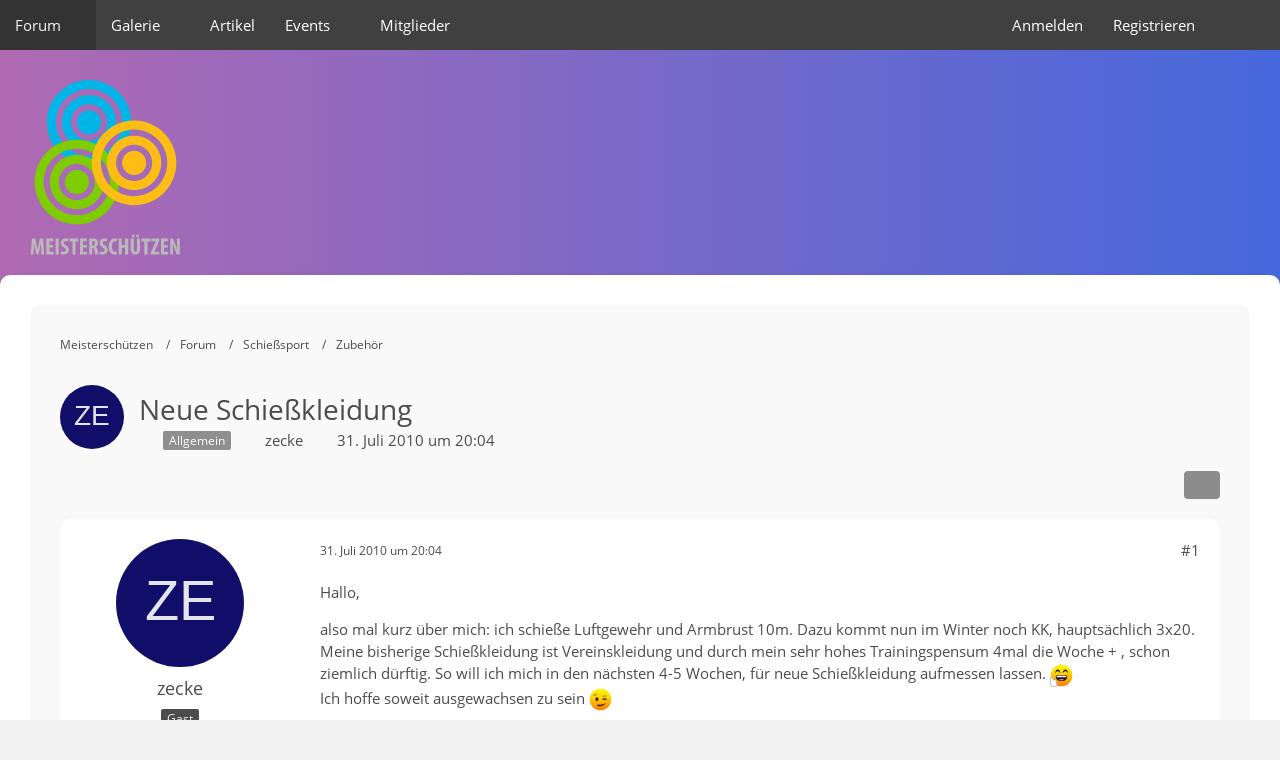

--- FILE ---
content_type: text/html; charset=UTF-8
request_url: https://meisterschuetzen.org/forum/thread/1041-neue-schiesskleidung/
body_size: 23186
content:









<!DOCTYPE html>
<html
	dir="ltr"
	lang="de"
	data-color-scheme="system"
>

<head>
	<meta charset="utf-8">
		
	<title>Neue Schießkleidung - Zubehör - Meisterschützen</title>
	
	<meta name="viewport" content="width=device-width, initial-scale=1">
<meta name="format-detection" content="telephone=no">
<meta name="description" content="Hallo,

also mal kurz über mich: ich schieße Luftgewehr und Armbrust 10m. Dazu kommt nun im Winter noch KK, hauptsächlich 3x20.
Meine bisherige Schießkleidung ist Vereinskleidung und durch mein sehr hohes Trainingspensum 4mal die Woche + , schon ziemlich…">
<meta property="og:site_name" content="Meisterschützen">
<meta property="og:title" content="Neue Schießkleidung - Meisterschützen">
<meta property="og:url" content="https://meisterschuetzen.org/forum/thread/1041-neue-schiesskleidung/">
<meta property="og:type" content="article">
<meta property="og:description" content="Hallo,

also mal kurz über mich: ich schieße Luftgewehr und Armbrust 10m. Dazu kommt nun im Winter noch KK, hauptsächlich 3x20.
Meine bisherige Schießkleidung ist Vereinskleidung und durch mein sehr hohes Trainingspensum 4mal die Woche + , schon ziemlich…">

<!-- Stylesheets -->
<link rel="stylesheet" type="text/css" href="https://meisterschuetzen.org/style/style-23.css?m=1769464535"><link rel="preload" href="https://meisterschuetzen.org/font/families/Open%20Sans/OpenSans-Regular.woff2?v=1614334343" as="font" crossorigin>

<meta name="timezone" content="Europe/Berlin">


<script data-cfasync="false">
	var WCF_PATH = 'https://meisterschuetzen.org/';
	var WSC_API_URL = 'https://meisterschuetzen.org/';
	var WSC_RPC_API_URL = 'https://meisterschuetzen.org/api/rpc/';
	
	var LANGUAGE_ID = 1;
	var LANGUAGE_USE_INFORMAL_VARIANT = true;
	var TIME_NOW = 1769902334;
	var LAST_UPDATE_TIME = 1768601189;
	var ENABLE_DEBUG_MODE = false;
	var ENABLE_PRODUCTION_DEBUG_MODE = false;
	var ENABLE_DEVELOPER_TOOLS = false;
	var PAGE_TITLE = 'Meisterschützen';
	
	var REACTION_TYPES = {"1":{"title":"Like","renderedIcon":"<img\n\tsrc=\"https:\/\/meisterschuetzen.org\/images\/reaction\/1-like.svg\"\n\talt=\"Like\"\n\tclass=\"reactionType\"\n\tdata-reaction-type-id=\"1\"\n>","iconPath":"https:\/\/meisterschuetzen.org\/images\/reaction\/1-like.svg","showOrder":1,"reactionTypeID":1,"isAssignable":1}};
	
	
		{
		const colorScheme = matchMedia("(prefers-color-scheme: dark)").matches ? "dark" : "light";
		document.documentElement.dataset.colorScheme = colorScheme;
	}
	</script>

<script data-cfasync="false" src="https://meisterschuetzen.org/js/WoltLabSuite/WebComponent.min.js?v=1768601189"></script>
<script data-cfasync="false" src="https://meisterschuetzen.org/js/preload/de.preload.js?v=1768601189"></script>

<script data-cfasync="false" src="https://meisterschuetzen.org/js/WoltLabSuite.Core.tiny.min.js?v=1768601189"></script>
<script data-cfasync="false">
requirejs.config({
	baseUrl: 'https://meisterschuetzen.org/js',
	urlArgs: 't=1768601189'
	
});

window.addEventListener('pageshow', function(event) {
	if (event.persisted) {
		window.location.reload();
	}
});

</script>











<script data-cfasync="false" src="https://meisterschuetzen.org/js/WoltLabSuite.Calendar.tiny.min.js?v=1768601189"></script>

<script data-cfasync="false" src="https://meisterschuetzen.org/js/WoltLabSuite.Gallery.tiny.min.js?v=1768601189"></script>

<script data-cfasync="false" src="https://meisterschuetzen.org/js/WoltLabSuite.Forum.tiny.min.js?v=1768601189"></script>


<noscript>
	<style>
		.jsOnly {
			display: none !important;
		}
		
		.noJsOnly {
			display: block !important;
		}
	</style>
</noscript>



	
	
	<script type="application/ld+json">
{
"@context": "http://schema.org",
"@type": "WebSite",
"url": "https:\/\/meisterschuetzen.org\/",
"potentialAction": {
"@type": "SearchAction",
"target": "https:\/\/meisterschuetzen.org\/search\/?q={search_term_string}",
"query-input": "required name=search_term_string"
}
}
</script>
<link rel="apple-touch-icon" sizes="180x180" href="https://meisterschuetzen.org/images/style-23/apple-touch-icon.png">
<link rel="manifest" href="https://meisterschuetzen.org/images/style-23/manifest-1.json">
<link rel="icon" type="image/png" sizes="48x48" href="https://meisterschuetzen.org/images/style-23/favicon-48x48.png">
<meta name="msapplication-config" content="https://meisterschuetzen.org/images/style-23/browserconfig.xml">
<meta name="theme-color" content="#6f6f6f">
<script>
	{
		document.querySelector('meta[name="theme-color"]').content = window.getComputedStyle(document.documentElement).getPropertyValue("--wcfPageThemeColor");
	}
</script>

	
			<link rel="canonical" href="https://meisterschuetzen.org/forum/thread/1041-neue-schiesskleidung/">
		
					
			<script type="application/ld+json">
			{
				"@context": "http://schema.org",
				"@type": "Question",
				"name": "Neue Schie\u00dfkleidung",
				"upvoteCount": "0",
				"text": "Hallo,\n\nalso mal kurz \u00fcber mich: ich schie\u00dfe Luftgewehr und Armbrust 10m. Dazu kommt nun im Winter noch KK, haupts\u00e4chlich 3x20.\nMeine bisherige Schie\u00dfkleidung ist Vereinskleidung und durch mein sehr hohes Trainingspensum 4mal die Woche + , schon ziemlich d\u00fcrftig. So will ich mich in den n\u00e4chsten 4-5 Wochen, f\u00fcr neue Schie\u00dfkleidung aufmessen lassen.  :thumbsup:  \nIch hoffe soweit ausgewachsen zu sein  ;) \n\nNun schwanke ich zwischen Sauer und Kurt Thune.  8|  \nTendiere mittlerweile eher etwas zu Sauer, soll aber nichts hei\u00dfen. Vorstellungen von einem gewissen Modell habe ich nicht, ich m\u00f6chte aber auf keinen Fall so GummiKleidung also diesen Kautschuk.\n\nIch wollte euch also mal fragen, ob ihr Erfahrungen habt und was ihr vorziehen w\u00fcrdet. Bitte bleibt bei euren Antworten sachlich, mich interessieren hier keine individuellen Vorlieben  :cursing:  , sondern Erfahrungen und Fakten. Also Pro-Contra.  :D",
				"datePublished": "2010-07-31T20:04:09+02:00",
				"author": {
					"@type": "Person",
					"name": "zecke"									},
				"answerCount": "19"			}
		</script>
		</head>

<body id="tpl_wbb_thread"
	itemscope itemtype="http://schema.org/WebPage" itemid="https://meisterschuetzen.org/forum/thread/1041-neue-schiesskleidung/"	data-template="thread" data-application="wbb" data-page-id="61" data-page-identifier="com.woltlab.wbb.Thread"	data-board-id="63" data-thread-id="1041"	class="">

<span id="top"></span>

<div id="pageContainer" class="pageContainer">
	
	
	<div id="pageHeaderContainer" class="pageHeaderContainer">
	<header id="pageHeader" class="pageHeader">
		<div id="pageHeaderPanel" class="pageHeaderPanel">
			<div class="layoutBoundary">
				<div class="box mainMenu" data-box-identifier="com.woltlab.wcf.MainMenu">
			
		
	<div class="boxContent">
		<nav aria-label="Hauptmenü">
	<ol class="boxMenu">
		
		
					<li class="active boxMenuHasChildren" data-identifier="com.woltlab.wbb.BoardList">
				<a href="https://meisterschuetzen.org/forum/" class="boxMenuLink" aria-current="page">
					<span class="boxMenuLinkTitle">Forum</span>
																<fa-icon size="16" name="caret-down" solid></fa-icon>
									</a>
				
				<ol class="boxMenuDepth1">				
									<li class="" data-identifier="com.woltlab.wbb.UnresolvedThreadList">
				<a href="https://meisterschuetzen.org/forum/unresolved-thread-list/" class="boxMenuLink">
					<span class="boxMenuLinkTitle">Unerledigte Themen</span>
														</a>
				
				</li>				
									</ol></li>									<li class=" boxMenuHasChildren" data-identifier="com.woltlab.gallery.Gallery">
				<a href="https://meisterschuetzen.org/gallery/" class="boxMenuLink">
					<span class="boxMenuLinkTitle">Galerie</span>
																<fa-icon size="16" name="caret-down" solid></fa-icon>
									</a>
				
				<ol class="boxMenuDepth1">				
									<li class="" data-identifier="com.woltlab.gallery.AlbumList">
				<a href="https://meisterschuetzen.org/gallery/album-list/" class="boxMenuLink">
					<span class="boxMenuLinkTitle">Alben</span>
														</a>
				
				</li>				
									</ol></li>									<li class="" data-identifier="com.woltlab.wcf.ArticleList">
				<a href="https://meisterschuetzen.org/article-list/" class="boxMenuLink">
					<span class="boxMenuLinkTitle">Artikel</span>
														</a>
				
				</li>				
									<li class=" boxMenuHasChildren" data-identifier="com.woltlab.calendar.Calendar">
				<a href="https://meisterschuetzen.org/events/" class="boxMenuLink">
					<span class="boxMenuLinkTitle">Events</span>
																<fa-icon size="16" name="caret-down" solid></fa-icon>
									</a>
				
				<ol class="boxMenuDepth1">				
									<li class="" data-identifier="com.woltlab.calendar.UpcomingEventList">
				<a href="https://meisterschuetzen.org/events/upcoming-event-list/" class="boxMenuLink">
					<span class="boxMenuLinkTitle">Nächste Termine</span>
														</a>
				
				</li>				
									</ol></li>									<li class=" boxMenuHasChildren" data-identifier="com.woltlab.wcf.MembersList">
				<a href="https://meisterschuetzen.org/members-list/" class="boxMenuLink">
					<span class="boxMenuLinkTitle">Mitglieder</span>
																<fa-icon size="16" name="caret-down" solid></fa-icon>
									</a>
				
				<ol class="boxMenuDepth1">				
									<li class="" data-identifier="com.woltlab.wcf.RecentActivityList">
				<a href="https://meisterschuetzen.org/recent-activity-list/" class="boxMenuLink">
					<span class="boxMenuLinkTitle">Letzte Aktivitäten</span>
														</a>
				
				</li>				
									<li class="" data-identifier="com.woltlab.wcf.UsersOnlineList">
				<a href="https://meisterschuetzen.org/users-online-list/" class="boxMenuLink">
					<span class="boxMenuLinkTitle">Benutzer online</span>
														</a>
				
				</li>				
									<li class="" data-identifier="com.woltlab.wcf.UserSearch">
				<a href="https://meisterschuetzen.org/user-search/" class="boxMenuLink">
					<span class="boxMenuLinkTitle">Mitgliedersuche</span>
														</a>
				
				</li>				
									<li class="" data-identifier="com.woltlab.wcf.generic37">
				<a href="https://meisterschuetzen.org/trophy-list/" class="boxMenuLink">
					<span class="boxMenuLinkTitle">Trophäen</span>
														</a>
				
				</li>				
									<li class="" data-identifier="com.woltlab.wcf.Team">
				<a href="https://meisterschuetzen.org/team/" class="boxMenuLink">
					<span class="boxMenuLinkTitle">Team</span>
														</a>
				
				</li>				
									</ol></li>								
		
	</ol>
</nav>	</div>
</div><button type="button" class="pageHeaderMenuMobile" aria-expanded="false" aria-label="Menü">
	<span class="pageHeaderMenuMobileInactive">
		<fa-icon size="32" name="bars"></fa-icon>
	</span>
	<span class="pageHeaderMenuMobileActive">
		<fa-icon size="32" name="xmark"></fa-icon>
	</span>
</button>
				
				<nav id="topMenu" class="userPanel">
	<ul class="userPanelItems">
									<li id="pageLanguageContainer">
					
				</li>
						<li id="userLogin">
				<a
					class="loginLink"
					href="https://meisterschuetzen.org/login/?url=https%3A%2F%2Fmeisterschuetzen.org%2Fforum%2Fthread%2F1041-neue-schiesskleidung%2F"
					rel="nofollow"
				>Anmelden</a>
			</li>
							<li id="userRegistration">
					<a
						class="registrationLink"
						href="https://meisterschuetzen.org/register/"
						rel="nofollow"
					>Registrieren</a>
				</li>
							
								
							
		<!-- page search -->
		<li>
			<a href="https://meisterschuetzen.org/search/" id="userPanelSearchButton" class="jsTooltip" title="Suche"><fa-icon size="32" name="magnifying-glass"></fa-icon> <span>Suche</span></a>
		</li>
	</ul>
</nav>
	<a
		href="https://meisterschuetzen.org/login/?url=https%3A%2F%2Fmeisterschuetzen.org%2Fforum%2Fthread%2F1041-neue-schiesskleidung%2F"
		class="userPanelLoginLink jsTooltip"
		title="Anmelden"
		rel="nofollow"
	>
		<fa-icon size="32" name="arrow-right-to-bracket"></fa-icon>
	</a>
			</div>
		</div>
		
		<div id="pageHeaderFacade" class="pageHeaderFacade">
			<div class="layoutBoundary">
				<div id="pageHeaderLogo" class="pageHeaderLogo">
		
	<a href="https://meisterschuetzen.org/" aria-label="Meisterschützen">
		<img src="https://meisterschuetzen.org/images/style-23/pageLogo-a4ecfbab.svg" alt="" class="pageHeaderLogoLarge" height="180" width="151" loading="eager">
		<img src="https://meisterschuetzen.org/images/style-23/pageLogoMobile-93cd6d96.svg" alt="" class="pageHeaderLogoSmall" loading="eager">
		
		
	</a>
</div>
				
					

					
		
			
	
<button type="button" id="pageHeaderSearchMobile" class="pageHeaderSearchMobile" aria-expanded="false" aria-label="Suche">
	<fa-icon size="32" name="magnifying-glass"></fa-icon>
</button>

<div id="pageHeaderSearch" class="pageHeaderSearch">
	<form method="post" action="https://meisterschuetzen.org/search/">
		<div id="pageHeaderSearchInputContainer" class="pageHeaderSearchInputContainer">
			<div class="pageHeaderSearchType dropdown">
				<a href="#" class="button dropdownToggle" id="pageHeaderSearchTypeSelect">
					<span class="pageHeaderSearchTypeLabel">Dieses Thema</span>
					<fa-icon size="16" name="caret-down" solid></fa-icon>
				</a>
				<ul class="dropdownMenu">
					<li><a href="#" data-extended-link="https://meisterschuetzen.org/search/?extended=1" data-object-type="everywhere">Alles</a></li>
					<li class="dropdownDivider"></li>
					
											<li><a href="#" data-extended-link="https://meisterschuetzen.org/search/?extended=1&amp;type=com.woltlab.wbb.post" data-object-type="com.woltlab.wbb.post" data-parameters='{ "threadID": 1041 }'>Dieses Thema</a></li>		<li><a href="#" data-extended-link="https://meisterschuetzen.org/search/?extended=1&amp;type=com.woltlab.wbb.post" data-object-type="com.woltlab.wbb.post" data-parameters='{ "boardID": 63 }'>Dieses Forum</a></li>
						
						<li class="dropdownDivider"></li>
					
					
																													<li><a href="#" data-extended-link="https://meisterschuetzen.org/search/?type=com.woltlab.wbb.post&amp;extended=1" data-object-type="com.woltlab.wbb.post">Forum</a></li>
																								<li><a href="#" data-extended-link="https://meisterschuetzen.org/search/?type=com.woltlab.gallery.image&amp;extended=1" data-object-type="com.woltlab.gallery.image">Galerie</a></li>
																								<li><a href="#" data-extended-link="https://meisterschuetzen.org/search/?type=com.woltlab.wcf.article&amp;extended=1" data-object-type="com.woltlab.wcf.article">Artikel</a></li>
																								<li><a href="#" data-extended-link="https://meisterschuetzen.org/search/?type=com.woltlab.calendar.event&amp;extended=1" data-object-type="com.woltlab.calendar.event">Termine</a></li>
																								<li><a href="#" data-extended-link="https://meisterschuetzen.org/search/?type=com.woltlab.wcf.page&amp;extended=1" data-object-type="com.woltlab.wcf.page">Seiten</a></li>
																
					<li class="dropdownDivider"></li>
					<li><a class="pageHeaderSearchExtendedLink" href="https://meisterschuetzen.org/search/?extended=1">Erweiterte Suche</a></li>
				</ul>
			</div>
			
			<input type="search" name="q" id="pageHeaderSearchInput" class="pageHeaderSearchInput" placeholder="Suchbegriff eingeben" autocomplete="off" value="">
			
			<button type="submit" class="pageHeaderSearchInputButton button" title="Suche">
				<fa-icon size="16" name="magnifying-glass"></fa-icon>
			</button>
			
			<div id="pageHeaderSearchParameters"></div>
			
					</div>
	</form>
</div>

	
			</div>
		</div>
	</header>
	
	
</div>
	
	
	
	
	
	
	
	<section id="main" class="main" role="main" 	itemprop="mainEntity" itemscope itemtype="http://schema.org/DiscussionForumPosting"
	itemid="https://meisterschuetzen.org/forum/thread/1041-neue-schiesskleidung/#post11893"
>
		<div class="layoutBoundary">
			

						
			<div id="content" class="content">
			
				<div class="pageNavigation">
	<div class="layoutBoundary">
			<nav class="breadcrumbs" aria-label="Verlaufsnavigation">
		<ol class="breadcrumbs__list" itemprop="breadcrumb" itemscope itemtype="http://schema.org/BreadcrumbList">
			<li class="breadcrumbs__item" title="Meisterschützen" itemprop="itemListElement" itemscope itemtype="http://schema.org/ListItem">
							<a class="breadcrumbs__link" href="https://meisterschuetzen.org/" itemprop="item">
																<span class="breadcrumbs__title" itemprop="name">Meisterschützen</span>
							</a>
															<meta itemprop="position" content="1">
																					</li>
														
											<li class="breadcrumbs__item" title="Forum" itemprop="itemListElement" itemscope itemtype="http://schema.org/ListItem">
							<a class="breadcrumbs__link" href="https://meisterschuetzen.org/forum/" itemprop="item">
																<span class="breadcrumbs__title" itemprop="name">Forum</span>
							</a>
															<meta itemprop="position" content="2">
																					</li>
														
											<li class="breadcrumbs__item" title="Schießsport" itemprop="itemListElement" itemscope itemtype="http://schema.org/ListItem">
							<a class="breadcrumbs__link" href="https://meisterschuetzen.org/forum/board/61-schiesssport/" itemprop="item">
																<span class="breadcrumbs__title" itemprop="name">Schießsport</span>
							</a>
															<meta itemprop="position" content="3">
																					</li>
														
											<li class="breadcrumbs__item" title="Zubehör" itemprop="itemListElement" itemscope itemtype="http://schema.org/ListItem">
							<a class="breadcrumbs__link" href="https://meisterschuetzen.org/forum/board/63-zubehoer/" itemprop="item">
																	<span class="breadcrumbs__parent_indicator">
										<fa-icon size="16" name="arrow-left-long"></fa-icon>
									</span>
																<span class="breadcrumbs__title" itemprop="name">Zubehör</span>
							</a>
															<meta itemprop="position" content="4">
																					</li>
		</ol>
	</nav>
	</div>
</div>
			
								
																<header class="contentHeader messageGroupContentHeader wbbThread" data-thread-id="1041" data-is-closed="0" data-is-deleted="0" data-is-disabled="0" data-is-sticky="0" data-is-announcement="0" data-is-link="0">
		<div class="contentHeaderIcon">
			<img src="[data-uri]" width="64" height="64" alt="" class="userAvatarImage">
															
		</div>

		<div class="contentHeaderTitle">
			<h1 class="contentTitle" itemprop="name headline">Neue Schießkleidung</h1>
			<ul class="inlineList contentHeaderMetaData">
				

									<li>
						<fa-icon size="16" name="tags"></fa-icon>
						<ul class="labelList">
							<li><span class="badge label disciplineGeneral">Allgemein</span></li>
						</ul>
					</li>
				

									<li>
						<fa-icon size="16" name="user"></fa-icon>
						<span>zecke</span>					</li>
				
				<li>
					<fa-icon size="16" name="clock"></fa-icon>
					<a href="https://meisterschuetzen.org/forum/thread/1041-neue-schiesskleidung/"><woltlab-core-date-time date="2010-07-31T18:04:09+00:00">31. Juli 2010 um 20:04</woltlab-core-date-time></a>
				</li>

				
				
				
			</ul>

			<meta itemprop="url" content="https://meisterschuetzen.org/forum/thread/1041-neue-schiesskleidung/">
			<meta itemprop="commentCount" content="19">
					</div>

		
	</header>
													
				
				
				
				
				

				




	<div class="contentInteraction">
		
					<div class="contentInteractionButtonContainer">
				
									 <div class="contentInteractionShareButton">
						<button type="button" class="button small wsShareButton jsTooltip" title="Teilen" data-link="https://meisterschuetzen.org/forum/thread/1041-neue-schiesskleidung/" data-link-title="Neue Schießkleidung" data-bbcode="[thread]1041[/thread]">
		<fa-icon size="16" name="share-nodes"></fa-icon>
	</button>					</div>
				
							</div>
			</div>


	<div class="section">
		<ul
			class="wbbThreadPostList messageList jsClipboardContainer"
			data-is-last-page="true"
			data-last-post-time="1287158255"
			data-page-no="1"
			data-type="com.woltlab.wbb.post"
		>
							



			
		
		
	
	
			<li
			id="post11893"
			class="
				anchorFixedHeader
															"
		>
			<article class="wbbPost message messageSidebarOrientationLeft jsClipboardObject jsMessage"
				data-post-id="11893" data-can-edit="0" data-can-edit-inline="0"
				data-is-closed="0" data-is-deleted="0" data-is-disabled="0"
								data-object-id="11893" data-object-type="com.woltlab.wbb.likeablePost" data-user-id=""											>
				<meta itemprop="datePublished" content="2010-07-31T20:04:09+02:00">
													 
	
<aside role="presentation" class="messageSidebar guest" itemprop="author" itemscope itemtype="http://schema.org/Person">
	<div class="messageAuthor">
		
		
					<div class="userAvatar">
				<span><img src="[data-uri]" width="128" height="128" alt="" class="userAvatarImage"></span>
			</div>
			
			<div class="messageAuthorContainer">
									<span class="username" itemprop="name">zecke</span>
								
				
			</div>
			
			<div class="userTitle">
				<span class="badge">Gast</span>
			</div>
			</div>
	
			
		
				
		
	</aside>
				
				<div class="messageContent">
					<header class="messageHeader">
						<div class="messageHeaderBox">
							<ul class="messageHeaderMetaData">
								<li><a href="https://meisterschuetzen.org/forum/thread/1041-neue-schiesskleidung/?postID=11893#post11893" rel="nofollow" class="permalink messagePublicationTime"><woltlab-core-date-time date="2010-07-31T18:04:09+00:00">31. Juli 2010 um 20:04</woltlab-core-date-time></a></li>
								
								
							</ul>
							
							<ul class="messageStatus">
																																																
								
							</ul>
						</div>
						
						<ul class="messageQuickOptions">
															
														
															<li>
									<a href="https://meisterschuetzen.org/forum/thread/1041-neue-schiesskleidung/?postID=11893#post11893" rel="nofollow" class="jsTooltip wsShareButton" title="Teilen" data-link-title="Neue Schießkleidung">#1</a>
								</li>
														
														
							
						</ul>
						
						
					</header>
					
					<div class="messageBody">
												
												
						
						
						<div class="messageText" itemprop="text">
														
							<p>Hallo,</p><p>also mal kurz über mich: ich schieße Luftgewehr und Armbrust 10m. Dazu kommt nun im Winter noch KK, hauptsächlich 3x20.<br>Meine bisherige Schießkleidung ist Vereinskleidung und durch mein sehr hohes Trainingspensum 4mal die Woche + , schon ziemlich dürftig. So will ich mich in den nächsten 4-5 Wochen, für neue Schießkleidung aufmessen lassen. <img src="https://meisterschuetzen.org/images/smilies/smiley27.png" alt=":thumbup:" title="dafür" class="smiley" srcset="https://meisterschuetzen.org/images/smilies/smiley27@2x.png 2x" height="23" width="23" loading="eager" translate="no"> <br>Ich hoffe soweit ausgewachsen zu sein <img src="https://meisterschuetzen.org/images/smilies/smiley3.png" alt=";)" title="zwinkernd" class="smiley" srcset="https://meisterschuetzen.org/images/smilies/smiley3@2x.png 2x" height="23" width="23" loading="eager" translate="no"></p><p>Nun schwanke ich zwischen Sauer und Kurt Thune. <img src="https://meisterschuetzen.org/images/smilies/smiley23.png" alt="8|" title="erstaunt" class="smiley" srcset="https://meisterschuetzen.org/images/smilies/smiley23@2x.png 2x" height="23" width="23" loading="eager" translate="no"> <br>Tendiere mittlerweile eher etwas zu Sauer, soll aber nichts heißen. Vorstellungen von einem gewissen Modell habe ich nicht, ich möchte aber auf keinen Fall so GummiKleidung also diesen Kautschuk.</p><p>Ich wollte euch also mal fragen, ob ihr Erfahrungen habt und was ihr vorziehen würdet. Bitte bleibt bei euren Antworten sachlich, mich interessieren hier keine individuellen Vorlieben <img src="https://meisterschuetzen.org/images/smilies/smiley24.png" alt=":cursing:" title="fluchend" class="smiley" srcset="https://meisterschuetzen.org/images/smilies/smiley24@2x.png 2x" height="23" width="23" loading="eager" translate="no"> , sondern Erfahrungen und Fakten. Also Pro-Contra. <img src="https://meisterschuetzen.org/images/smilies/smiley6.png" alt=":D" title="grinsend" class="smiley" srcset="https://meisterschuetzen.org/images/smilies/smiley6@2x.png 2x" height="23" width="23" loading="eager" translate="no"></p>						</div>
						
						
					</div>
					
					<footer class="messageFooter">
												
												
						
						
						<div class="messageFooterNotes">
														
														
														
														
							
						</div>
						
						<div class="messageFooterGroup">
							
																	
	<woltlab-core-reaction-summary
		data="[]"
		object-type="com.woltlab.wbb.likeablePost"
		object-id="11893"
		selected-reaction="0"
	></woltlab-core-reaction-summary>
							
							<ul class="messageFooterButtonsExtra buttonList smallButtons jsMobileNavigationExtra">
																																								
							</ul>
							
							<ul class="messageFooterButtons buttonList smallButtons jsMobileNavigation">
																																								
							</ul>
						</div>

						
					</footer>
				</div>
			</article>
		</li>
		
	
	
		
		
				
		
		
	
	
			<li
			id="post11895"
			class="
				anchorFixedHeader
															"
		>
			<article class="wbbPost message messageSidebarOrientationLeft jsClipboardObject jsMessage userOnlineGroupMarking3"
				data-post-id="11895" data-can-edit="0" data-can-edit-inline="0"
				data-is-closed="0" data-is-deleted="0" data-is-disabled="0"
								data-object-id="11895" data-object-type="com.woltlab.wbb.likeablePost" data-user-id="729"													itemprop="comment"
					itemscope itemtype="http://schema.org/Comment"
					itemid="https://meisterschuetzen.org/forum/thread/1041-neue-schiesskleidung/?postID=11895#post11895"
							>
				<meta itemprop="datePublished" content="2010-07-31T23:29:26+02:00">
													<meta itemprop="url" content="https://meisterschuetzen.org/forum/thread/1041-neue-schiesskleidung/?postID=11895#post11895">
								
<aside role="presentation" class="messageSidebar member" itemprop="author" itemscope itemtype="http://schema.org/Person">
	<div class="messageAuthor">
		
		
								
							<div class="userAvatar">
					<a href="https://meisterschuetzen.org/user/729-murmelchen/" aria-hidden="true" tabindex="-1"><img src="[data-uri]" width="128" height="128" alt="" class="userAvatarImage"></a>					
									</div>
						
			<div class="messageAuthorContainer">
				<a href="https://meisterschuetzen.org/user/729-murmelchen/" class="username userLink" data-object-id="729" itemprop="url">
					<span itemprop="name">Murmelchen</span>
				</a>
														
					
							</div>
			
							
				
									<div class="userRank"><img src="https://meisterschuetzen.org/images/rank/15-5of5stars.svg" alt=""></div>
							
							<div class="specialTrophyContainer">
					<ul>
													<li><a href="https://meisterschuetzen.org/trophy/13-1000-beitraege/"><span
	class="trophyIcon jsTooltip"
	style="color: rgba(255, 255, 255, 1); background-color: rgb(250, 176, 65)"
	data-trophy-id="13"
	title="1000 Beiträge">
	<fa-icon size="32" name="pencil"></fa-icon></span></a></li>
													<li><a href="https://meisterschuetzen.org/trophy/5-1000-likes/"><span
	class="trophyIcon jsTooltip"
	style="color: rgb(255, 255, 255); background-color: rgb(250, 176, 65)"
	data-trophy-id="5"
	title="1000 Likes">
	<fa-icon size="32" name="heart" solid></fa-icon></span></a></li>
											</ul>
				</div>
						</div>
	
			
		
					
				
		
	</aside>
				
				<div class="messageContent">
					<header class="messageHeader">
						<div class="messageHeaderBox">
							<ul class="messageHeaderMetaData">
								<li><a href="https://meisterschuetzen.org/forum/thread/1041-neue-schiesskleidung/?postID=11895#post11895" rel="nofollow" class="permalink messagePublicationTime"><woltlab-core-date-time date="2010-07-31T21:29:26+00:00">31. Juli 2010 um 23:29</woltlab-core-date-time></a></li>
								
								
							</ul>
							
							<ul class="messageStatus">
																																																
								
							</ul>
						</div>
						
						<ul class="messageQuickOptions">
															
														
															<li>
									<a href="https://meisterschuetzen.org/forum/thread/1041-neue-schiesskleidung/?postID=11895#post11895" rel="nofollow" class="jsTooltip wsShareButton" title="Teilen" data-link-title="Neue Schießkleidung">#2</a>
								</li>
														
														
							
						</ul>
						
						
					</header>
					
					<div class="messageBody">
												
												
						
						
						<div class="messageText" itemprop="text">
														
							<p>Hallo zecke,</p><p>eine richtig objektive Antwort kann ich Dir hier nicht geben, aber ich versuche es trotzdem mal. Nur ist das meine Sichtweise bzw. beruht auf meinen Erfahrungen, daher zwangsläufig subjektiv.</p><p>Ich selbst besitze das Sauer Modell Advantage Leinen. Die Jacke ist schon ziemlich alt, aber ich schieße damit immer noch am liebsten Schwerpunkt Liegend. Der Schnitt insbesondere in der Schulterpartie ist eng und ohne großen Halsausschnitt. So kann ich die Schaftkappe dort sauber ohne störendes Material einsetzten. Einziger Nachtei an meiner Jacke sind die zwei schmalen Riemchen zum Straffen der Jacke  in der Schulter. Auf einem setze ich genau dort meine Hakenkappe auf und daher musste ich die Jacke dort schon flicken.  Aber diesen Bereich hat Sauer mittlerweile anders gelöst. Meine Jacke ist sonst sehr haltbar und besitzt auch noch eine gewisse Festigkeit.</p><p>Ein Freund von mir hat sich vor kurzem die Thune Expert Ausrüstung gekauft (Jacke und Hose). Er ist damit auch sehr zufrieden. Aber mir kam der Stoff doch arg dünn vor, zwar recht steif, aber dünn. Ich habe da so meine Zweifel, ob die Sachen auch so lange halten, wie meine von Sauer. Tatsache ist aber, Thune ist sehr weit verbreitet und wird allgemein gelobt. Nur gibt es wohl auch dort Unterschiede. Vor zwanzig Jahren schienen mir die Klamotten von Thune noch von einer anderen (besseren) Qualität.</p><p>Ich weiß jetzt nicht, wo Du wohnst, aber einen Tipp hätte ich noch. Die Hausmarke von Holme wird allgemein auch immer sehr gelobt. Truttmann in der Schweiz wäre auch noch eine gute Wahl. Aber wie schon gesagt, das ist alles subjektiv. Du allein musst mit den Klamotten klar kommen. Aber wenn schon Maßanfertigung, dann geh auf jeden Fall zu jemandem, der auch etwas davon versteht. Daher auch meine Tipps mit Holme (hier der Juniorchef) oder Truttmann. Oder natürlich bei Herrn Sauer persönlich.</p><p><br></p><p>Mit bestem Schützengruß</p><p>Frank</p>						</div>
						
						
					</div>
					
					<footer class="messageFooter">
												
												
						
						
						<div class="messageFooterNotes">
														
														
														
														
							
						</div>
						
						<div class="messageFooterGroup">
							
																	
	<woltlab-core-reaction-summary
		data="[]"
		object-type="com.woltlab.wbb.likeablePost"
		object-id="11895"
		selected-reaction="0"
	></woltlab-core-reaction-summary>
							
							<ul class="messageFooterButtonsExtra buttonList smallButtons jsMobileNavigationExtra">
																																								
							</ul>
							
							<ul class="messageFooterButtons buttonList smallButtons jsMobileNavigation">
																																								
							</ul>
						</div>

						
					</footer>
				</div>
			</article>
		</li>
		
	
	
		
		
				
		
		
	
	
			<li
			id="post11906"
			class="
				anchorFixedHeader
															"
		>
			<article class="wbbPost message messageSidebarOrientationLeft jsClipboardObject jsMessage"
				data-post-id="11906" data-can-edit="0" data-can-edit-inline="0"
				data-is-closed="0" data-is-deleted="0" data-is-disabled="0"
								data-object-id="11906" data-object-type="com.woltlab.wbb.likeablePost" data-user-id=""													itemprop="comment"
					itemscope itemtype="http://schema.org/Comment"
					itemid="https://meisterschuetzen.org/forum/thread/1041-neue-schiesskleidung/?postID=11906#post11906"
							>
				<meta itemprop="datePublished" content="2010-08-01T15:12:28+02:00">
													<meta itemprop="url" content="https://meisterschuetzen.org/forum/thread/1041-neue-schiesskleidung/?postID=11906#post11906">
								
<aside role="presentation" class="messageSidebar guest" itemprop="author" itemscope itemtype="http://schema.org/Person">
	<div class="messageAuthor">
		
		
					<div class="userAvatar">
				<span><img src="[data-uri]" width="128" height="128" alt="" class="userAvatarImage"></span>
			</div>
			
			<div class="messageAuthorContainer">
									<span class="username" itemprop="name">zecke</span>
								
				
			</div>
			
			<div class="userTitle">
				<span class="badge">Gast</span>
			</div>
			</div>
	
			
		
				
		
	</aside>
				
				<div class="messageContent">
					<header class="messageHeader">
						<div class="messageHeaderBox">
							<ul class="messageHeaderMetaData">
								<li><a href="https://meisterschuetzen.org/forum/thread/1041-neue-schiesskleidung/?postID=11906#post11906" rel="nofollow" class="permalink messagePublicationTime"><woltlab-core-date-time date="2010-08-01T13:12:28+00:00">1. August 2010 um 15:12</woltlab-core-date-time></a></li>
								
								
							</ul>
							
							<ul class="messageStatus">
																																																
								
							</ul>
						</div>
						
						<ul class="messageQuickOptions">
															
														
															<li>
									<a href="https://meisterschuetzen.org/forum/thread/1041-neue-schiesskleidung/?postID=11906#post11906" rel="nofollow" class="jsTooltip wsShareButton" title="Teilen" data-link-title="Neue Schießkleidung">#3</a>
								</li>
														
														
							
						</ul>
						
						
					</header>
					
					<div class="messageBody">
												
												
						
						
						<div class="messageText" itemprop="text">
														
							<p>Naja Holme und Truttman sagen mir nicht so zu, wobei ich mit den Marken keinerlei Erfahrungen habe.<br>Wenn ich Sauer nehme, lasse ich mich nur vom Juniorchef aufmessen <img src="https://meisterschuetzen.org/images/smilies/smiley27.png" alt=":thumbup:" title="dafür" class="smiley" srcset="https://meisterschuetzen.org/images/smilies/smiley27@2x.png 2x" height="23" width="23" loading="eager" translate="no"> <br>über die Verkäuferinnen habe ich auch schon gehört dass es da schon mal nicht so passt,</p>						</div>
						
						
					</div>
					
					<footer class="messageFooter">
												
												
						
						
						<div class="messageFooterNotes">
														
														
														
														
							
						</div>
						
						<div class="messageFooterGroup">
							
																	
	<woltlab-core-reaction-summary
		data="[]"
		object-type="com.woltlab.wbb.likeablePost"
		object-id="11906"
		selected-reaction="0"
	></woltlab-core-reaction-summary>
							
							<ul class="messageFooterButtonsExtra buttonList smallButtons jsMobileNavigationExtra">
																																								
							</ul>
							
							<ul class="messageFooterButtons buttonList smallButtons jsMobileNavigation">
																																								
							</ul>
						</div>

						
					</footer>
				</div>
			</article>
		</li>
		
	
	
		
		
				
		
		
	
	
			<li
			id="post11921"
			class="
				anchorFixedHeader
															"
		>
			<article class="wbbPost message messageSidebarOrientationLeft jsClipboardObject jsMessage userOnlineGroupMarking3"
				data-post-id="11921" data-can-edit="0" data-can-edit-inline="0"
				data-is-closed="0" data-is-deleted="0" data-is-disabled="0"
								data-object-id="11921" data-object-type="com.woltlab.wbb.likeablePost" data-user-id="336"													itemprop="comment"
					itemscope itemtype="http://schema.org/Comment"
					itemid="https://meisterschuetzen.org/forum/thread/1041-neue-schiesskleidung/?postID=11921#post11921"
							>
				<meta itemprop="datePublished" content="2010-08-03T02:31:19+02:00">
													<meta itemprop="url" content="https://meisterschuetzen.org/forum/thread/1041-neue-schiesskleidung/?postID=11921#post11921">
								
<aside role="presentation" class="messageSidebar member" itemprop="author" itemscope itemtype="http://schema.org/Person">
	<div class="messageAuthor">
		
		
								
							<div class="userAvatar">
					<a href="https://meisterschuetzen.org/user/336-wayne-interessierts/" aria-hidden="true" tabindex="-1"><img src="[data-uri]" width="128" height="128" alt="" class="userAvatarImage"></a>					
									</div>
						
			<div class="messageAuthorContainer">
				<a href="https://meisterschuetzen.org/user/336-wayne-interessierts/" class="username userLink" data-object-id="336" itemprop="url">
					<span itemprop="name">wayne interessierts</span>
				</a>
														
					
							</div>
			
							
				
									<div class="userRank"><img src="https://meisterschuetzen.org/images/rank/13-3of5stars.svg" alt=""></div>
							
						</div>
	
			
		
					
				
		
	</aside>
				
				<div class="messageContent">
					<header class="messageHeader">
						<div class="messageHeaderBox">
							<ul class="messageHeaderMetaData">
								<li><a href="https://meisterschuetzen.org/forum/thread/1041-neue-schiesskleidung/?postID=11921#post11921" rel="nofollow" class="permalink messagePublicationTime"><woltlab-core-date-time date="2010-08-03T00:31:19+00:00">3. August 2010 um 02:31</woltlab-core-date-time></a></li>
								
								
							</ul>
							
							<ul class="messageStatus">
																																																
								
							</ul>
						</div>
						
						<ul class="messageQuickOptions">
															
														
															<li>
									<a href="https://meisterschuetzen.org/forum/thread/1041-neue-schiesskleidung/?postID=11921#post11921" rel="nofollow" class="jsTooltip wsShareButton" title="Teilen" data-link-title="Neue Schießkleidung">#4</a>
								</li>
														
														
							
						</ul>
						
						
					</header>
					
					<div class="messageBody">
												
												
						
						
						<div class="messageText" itemprop="text">
														
							<p>Eigendlich isses Wurst was man nimmt, muss halt passen und guten halt bieten! Gut z.b ne V3 Jacke kann man schlecht mit ner Thune Jacke vergleichen, aber bei Sauer und Kurt Thune macht man in der Regel nicht viel falsch beim Kauf. Ich selber schieße mit ner Kustermann Jacke und ner Thune Hose, bin wirklich sehr zufrieden damit, perfekte verarbeitung beider Marken. Und haben immer noch guten halt egal was für eine Disziplin. Früher hatte ich ne Gehmann Jacke und Hose beides neu gekauft! Hose war nach ca. 1 1/2 Jahren hin!!!! Und beim Liegend Schiessen rutschte der Rechte arm immer weg weil kein topgrip Belag drauf war!</p><p>Falls nach München zur Deutschen Meisterschaft gehst egal ob als Starter oder Zuschauer!!! Kannst ja da dich schomal umschauen und ausmessen lassen bzw. ist oft mals auch überflüssig wenn man einen recht normalen körper hat, passt in der regel und am Preis geht oft auch noch was!!!! Wen man gut handeln und sprüche auf Lager hat, beim Holme macht's mir am meisten spaß zu handeln Gehmann Gewehr Stativ er wollt 115 Euro haben 80 Euro hat er von mir damals bekommen <img src="https://meisterschuetzen.org/images/smilies/smiley1.png" alt=":)" title="lächelnd" class="smiley" srcset="https://meisterschuetzen.org/images/smilies/smiley1@2x.png 2x" height="23" width="23" loading="eager" translate="no"></p>						</div>
						
						
					</div>
					
					<footer class="messageFooter">
												
													<div class="messageSignature">
								<div><p>Der PC rechnet mit allem, nur nicht mit seinem Besitzer<br>Atomkraft, ja bitte!</p></div>
							</div>
												
						
						
						<div class="messageFooterNotes">
														
														
														
														
							
						</div>
						
						<div class="messageFooterGroup">
							
																	
	<woltlab-core-reaction-summary
		data="[]"
		object-type="com.woltlab.wbb.likeablePost"
		object-id="11921"
		selected-reaction="0"
	></woltlab-core-reaction-summary>
							
							<ul class="messageFooterButtonsExtra buttonList smallButtons jsMobileNavigationExtra">
																																								
							</ul>
							
							<ul class="messageFooterButtons buttonList smallButtons jsMobileNavigation">
																																								
							</ul>
						</div>

						
					</footer>
				</div>
			</article>
		</li>
		
	
	
		
		
				
		
		
	
	
			<li
			id="post11922"
			class="
				anchorFixedHeader
															"
		>
			<article class="wbbPost message messageSidebarOrientationLeft jsClipboardObject jsMessage userOnlineGroupMarking3"
				data-post-id="11922" data-can-edit="0" data-can-edit-inline="0"
				data-is-closed="0" data-is-deleted="0" data-is-disabled="0"
								data-object-id="11922" data-object-type="com.woltlab.wbb.likeablePost" data-user-id="545"													itemprop="comment"
					itemscope itemtype="http://schema.org/Comment"
					itemid="https://meisterschuetzen.org/forum/thread/1041-neue-schiesskleidung/?postID=11922#post11922"
							>
				<meta itemprop="datePublished" content="2010-08-03T12:51:50+02:00">
													<meta itemprop="url" content="https://meisterschuetzen.org/forum/thread/1041-neue-schiesskleidung/?postID=11922#post11922">
								
<aside role="presentation" class="messageSidebar member" itemprop="author" itemscope itemtype="http://schema.org/Person">
	<div class="messageAuthor">
		
		
								
							<div class="userAvatar">
					<a href="https://meisterschuetzen.org/user/545-kloaner-schuetz/" aria-hidden="true" tabindex="-1"><img src="https://meisterschuetzen.org/images/avatars/37/111-37de8ddee46dd407d9ba94c23485b6043b42c7ba.webp" width="128" height="128" alt="" class="userAvatarImage" loading="lazy"></a>					
									</div>
						
			<div class="messageAuthorContainer">
				<a href="https://meisterschuetzen.org/user/545-kloaner-schuetz/" class="username userLink" data-object-id="545" itemprop="url">
					<span itemprop="name">Kloaner_Schütz</span>
				</a>
														
					
							</div>
			
							
				
									<div class="userRank"><img src="https://meisterschuetzen.org/images/rank/13-3of5stars.svg" alt=""></div>
							
						</div>
	
			
		
					
				
		
	</aside>
				
				<div class="messageContent">
					<header class="messageHeader">
						<div class="messageHeaderBox">
							<ul class="messageHeaderMetaData">
								<li><a href="https://meisterschuetzen.org/forum/thread/1041-neue-schiesskleidung/?postID=11922#post11922" rel="nofollow" class="permalink messagePublicationTime"><woltlab-core-date-time date="2010-08-03T10:51:50+00:00">3. August 2010 um 12:51</woltlab-core-date-time></a></li>
								
								
							</ul>
							
							<ul class="messageStatus">
																																																
								
							</ul>
						</div>
						
						<ul class="messageQuickOptions">
															
														
															<li>
									<a href="https://meisterschuetzen.org/forum/thread/1041-neue-schiesskleidung/?postID=11922#post11922" rel="nofollow" class="jsTooltip wsShareButton" title="Teilen" data-link-title="Neue Schießkleidung">#5</a>
								</li>
														
														
							
						</ul>
						
						
					</header>
					
					<div class="messageBody">
												
												
						
						
						<div class="messageText" itemprop="text">
														
							<p>Mei, das ist so subjektiv... Ich würde aber die Hausmarke von Holme ned abschreiben wenn du in der Nähe wohnst, denn die kennen sich aus und die verkaufen die selben materialien wie Thune oder Sauer...</p><p>Truttmann is so eine Sache, die sind in der Schweiz natürlich Marktführer und machen top Masskleidung aber wenn man in D-Land ist, dann lohnt das kaum... es sei denn du wohnst im Sueddeutschen Raum. Truttmann ist bei Luzern..</p><p>Die Entscheidung von einer zur anderen Marke kannst du nur subjektiv fällen. Du kannst da nix schlechtes kaufen. Der Hauptunterschied liegt einfach nur beim Material und ab einer bestimmten Preisklasse bist du eh raus aus dem billigen Pressleinen ( das auch ned wirklich sooooo schlecht ist wie sein Ruf ).</p>						</div>
						
						
					</div>
					
					<footer class="messageFooter">
												
													<div class="messageSignature">
								<div><p>Servus, habe die Ehre.. <br>Kloaner_Schütz</p><p><strong>Meine Gewehre:</strong> </p><p>FWB 800X Alu (Sondermodell)- Gehmann Iris + Klarsicht-Ringkorn/Visirlinienerhöhung (FWB)/TEC-HRO Touch Abzug/TEC-HRO Schaftgewicht </p><p>Anschütz 1907 - TEC-HRO Fanatic Schaft/TEC-HRO Touch Abzug/TEC-HRO Rapid Visierlinienerhöhung + Verlängerung/TEC-HRO Diopter/Gehmann Iris + Balkenringkorn</p><p><strong>Meine Vereine:</strong><br>1. SG Immergrün Unterföhring (Bayern)  2. Sportschützen UBS Zürich (Schweiz)  3. SSG Wallisellen (Schweiz)</p></div>
							</div>
												
						
						
						<div class="messageFooterNotes">
														
														
														
														
							
						</div>
						
						<div class="messageFooterGroup">
							
																	
	<woltlab-core-reaction-summary
		data="[]"
		object-type="com.woltlab.wbb.likeablePost"
		object-id="11922"
		selected-reaction="0"
	></woltlab-core-reaction-summary>
							
							<ul class="messageFooterButtonsExtra buttonList smallButtons jsMobileNavigationExtra">
																																								
							</ul>
							
							<ul class="messageFooterButtons buttonList smallButtons jsMobileNavigation">
																																								
							</ul>
						</div>

						
					</footer>
				</div>
			</article>
		</li>
		
	
	
		
		
				
		
		
	
	
			<li
			id="post11934"
			class="
				anchorFixedHeader
															"
		>
			<article class="wbbPost message messageSidebarOrientationLeft jsClipboardObject jsMessage"
				data-post-id="11934" data-can-edit="0" data-can-edit-inline="0"
				data-is-closed="0" data-is-deleted="0" data-is-disabled="0"
								data-object-id="11934" data-object-type="com.woltlab.wbb.likeablePost" data-user-id=""													itemprop="comment"
					itemscope itemtype="http://schema.org/Comment"
					itemid="https://meisterschuetzen.org/forum/thread/1041-neue-schiesskleidung/?postID=11934#post11934"
							>
				<meta itemprop="datePublished" content="2010-08-03T17:04:44+02:00">
													<meta itemprop="url" content="https://meisterschuetzen.org/forum/thread/1041-neue-schiesskleidung/?postID=11934#post11934">
								
<aside role="presentation" class="messageSidebar guest" itemprop="author" itemscope itemtype="http://schema.org/Person">
	<div class="messageAuthor">
		
		
					<div class="userAvatar">
				<span><img src="[data-uri]" width="128" height="128" alt="" class="userAvatarImage"></span>
			</div>
			
			<div class="messageAuthorContainer">
									<span class="username" itemprop="name">zecke</span>
								
				
			</div>
			
			<div class="userTitle">
				<span class="badge">Gast</span>
			</div>
			</div>
	
			
		
				
		
	</aside>
				
				<div class="messageContent">
					<header class="messageHeader">
						<div class="messageHeaderBox">
							<ul class="messageHeaderMetaData">
								<li><a href="https://meisterschuetzen.org/forum/thread/1041-neue-schiesskleidung/?postID=11934#post11934" rel="nofollow" class="permalink messagePublicationTime"><woltlab-core-date-time date="2010-08-03T15:04:44+00:00">3. August 2010 um 17:04</woltlab-core-date-time></a></li>
								
								
							</ul>
							
							<ul class="messageStatus">
																																																
								
							</ul>
						</div>
						
						<ul class="messageQuickOptions">
															
														
															<li>
									<a href="https://meisterschuetzen.org/forum/thread/1041-neue-schiesskleidung/?postID=11934#post11934" rel="nofollow" class="jsTooltip wsShareButton" title="Teilen" data-link-title="Neue Schießkleidung">#6</a>
								</li>
														
														
							
						</ul>
						
						
					</header>
					
					<div class="messageBody">
												
												
						
						
						<div class="messageText" itemprop="text">
														
							<p>Ich wohne zwar in Süddeutschland, möchte aber eben einer meiner beiden MarkenL: Sauer, Kurt Thune... <img src="https://meisterschuetzen.org/images/smilies/smiley34.png" alt="8o" title="verrückt" class="smiley" srcset="https://meisterschuetzen.org/images/smilies/smiley34@2x.png 2x" height="23" width="23" loading="eager" translate="no"></p><p>Also ich habe auch einen Kollegen im Verein, der schon im Französischen Nationalkader mit dem Luftgewehr war und er schießt die Kleidung aus Korea... komm grad nicht auf den Namen <img src="https://meisterschuetzen.org/images/smilies/smiley5.png" alt="^^" title="lachend" class="smiley" srcset="https://meisterschuetzen.org/images/smilies/smiley5@2x.png 2x" height="23" width="23" loading="eager" translate="no"> diese gibts ja Maß , Jacke und Hose für 500<br>Aber eben der Versand teuer, kein service wenn mal was ist in Deutschland.<br>Und die haben genauso wie Gehman keinen Taillenschnitt.... das finde ich grade für Frauen nicht so gut. <img src="https://meisterschuetzen.org/images/smilies/smiley24.png" alt=":cursing:" title="fluchend" class="smiley" srcset="https://meisterschuetzen.org/images/smilies/smiley24@2x.png 2x" height="23" width="23" loading="eager" translate="no"> <br>Deshalb sind diese Marken auch so billig, glaube ich jedenfalls. <img src="https://meisterschuetzen.org/images/smilies/smiley19.png" alt="?(" title="verwirrt" class="smiley" srcset="https://meisterschuetzen.org/images/smilies/smiley19@2x.png 2x" height="23" width="23" loading="eager" translate="no"></p><p>Wie meinst du der Unterschied liegt hauptsächlich am Material?<br>Gut bei sauer gibts Kautschuk, was ich bei Thune noch nicht sah, aber das möchte ich sowieso nicht.<br>Und die -Normale- ist doch bei sauer und thune ähnlich oder? Nur der schnitt anders...? <img src="https://meisterschuetzen.org/images/smilies/smiley23.png" alt="8|" title="erstaunt" class="smiley" srcset="https://meisterschuetzen.org/images/smilies/smiley23@2x.png 2x" height="23" width="23" loading="eager" translate="no"></p>						</div>
						
						
					</div>
					
					<footer class="messageFooter">
												
												
						
						
						<div class="messageFooterNotes">
														
														
														
														
							
						</div>
						
						<div class="messageFooterGroup">
							
																	
	<woltlab-core-reaction-summary
		data="[]"
		object-type="com.woltlab.wbb.likeablePost"
		object-id="11934"
		selected-reaction="0"
	></woltlab-core-reaction-summary>
							
							<ul class="messageFooterButtonsExtra buttonList smallButtons jsMobileNavigationExtra">
																																								
							</ul>
							
							<ul class="messageFooterButtons buttonList smallButtons jsMobileNavigation">
																																								
							</ul>
						</div>

						
					</footer>
				</div>
			</article>
		</li>
		
	
	
		
		
				
		
		
	
	
			<li
			id="post12088"
			class="
				anchorFixedHeader
															"
		>
			<article class="wbbPost message messageSidebarOrientationLeft jsClipboardObject jsMessage userOnlineGroupMarking3"
				data-post-id="12088" data-can-edit="0" data-can-edit-inline="0"
				data-is-closed="0" data-is-deleted="0" data-is-disabled="0"
								data-object-id="12088" data-object-type="com.woltlab.wbb.likeablePost" data-user-id="545"													itemprop="comment"
					itemscope itemtype="http://schema.org/Comment"
					itemid="https://meisterschuetzen.org/forum/thread/1041-neue-schiesskleidung/?postID=12088#post12088"
							>
				<meta itemprop="datePublished" content="2010-08-05T17:27:22+02:00">
													<meta itemprop="url" content="https://meisterschuetzen.org/forum/thread/1041-neue-schiesskleidung/?postID=12088#post12088">
								
<aside role="presentation" class="messageSidebar member" itemprop="author" itemscope itemtype="http://schema.org/Person">
	<div class="messageAuthor">
		
		
								
							<div class="userAvatar">
					<a href="https://meisterschuetzen.org/user/545-kloaner-schuetz/" aria-hidden="true" tabindex="-1"><img src="https://meisterschuetzen.org/images/avatars/37/111-37de8ddee46dd407d9ba94c23485b6043b42c7ba.webp" width="128" height="128" alt="" class="userAvatarImage" loading="lazy"></a>					
									</div>
						
			<div class="messageAuthorContainer">
				<a href="https://meisterschuetzen.org/user/545-kloaner-schuetz/" class="username userLink" data-object-id="545" itemprop="url">
					<span itemprop="name">Kloaner_Schütz</span>
				</a>
														
					
							</div>
			
							
				
									<div class="userRank"><img src="https://meisterschuetzen.org/images/rank/13-3of5stars.svg" alt=""></div>
							
						</div>
	
			
		
					
				
		
	</aside>
				
				<div class="messageContent">
					<header class="messageHeader">
						<div class="messageHeaderBox">
							<ul class="messageHeaderMetaData">
								<li><a href="https://meisterschuetzen.org/forum/thread/1041-neue-schiesskleidung/?postID=12088#post12088" rel="nofollow" class="permalink messagePublicationTime"><woltlab-core-date-time date="2010-08-05T15:27:22+00:00">5. August 2010 um 17:27</woltlab-core-date-time></a></li>
								
								
							</ul>
							
							<ul class="messageStatus">
																																																
								
							</ul>
						</div>
						
						<ul class="messageQuickOptions">
															
														
															<li>
									<a href="https://meisterschuetzen.org/forum/thread/1041-neue-schiesskleidung/?postID=12088#post12088" rel="nofollow" class="jsTooltip wsShareButton" title="Teilen" data-link-title="Neue Schießkleidung">#7</a>
								</li>
														
														
							
						</ul>
						
						
					</header>
					
					<div class="messageBody">
												
												
						
						
						<div class="messageText" itemprop="text">
														
							<blockquote class="quoteBox collapsibleBbcode jsCollapsibleBbcode quoteBoxSimple" cite="https://meisterschuetzen.org/index.php?page=Thread&amp;amp;postID=11934#post11934">
	<div class="quoteBoxIcon">
					<fa-icon size="24" name="quote-left"></fa-icon>			</div>
	
	<div class="quoteBoxTitle">
									<a href="https://meisterschuetzen.org/index.php?page=Thread&amp;amp;postID=11934#post11934">Zitat von zecke</a>
						</div>
	
	<div class="quoteBoxContent">
		<p>Ich wohne zwar in Süddeutschland, möchte aber eben einer meiner beiden MarkenL: Sauer, Kurt Thune... <img src="https://meisterschuetzen.org/images/smilies/smiley34.png" alt="8o" title="verrückt" class="smiley" srcset="https://meisterschuetzen.org/images/smilies/smiley34@2x.png 2x" height="23" width="23" loading="eager" translate="no"></p>
	</div>
	
	</blockquote><p>Na so ganz objektiv wie du sagst gehst du an die Sache aber auch nicht heran oder <img src="https://meisterschuetzen.org/images/smilies/smiley3.png" alt=";)" title="zwinkernd" class="smiley" srcset="https://meisterschuetzen.org/images/smilies/smiley3@2x.png 2x" height="23" width="23" loading="eager" translate="no"></p><p>Schau dir die Sachen bei Holme doch mal an... die haben eine super beratung. Denen kannst du sagen was du schiesst, und die drehen dir keinen Mist an. Ich weiss aus eigener Erfahrung, dass die bei Holme dir eher das billigere verkaufen wenn es besser ist, als was teueres. Die sind ehrlich und kompetent und die Marke ist hier wirklich dann 2. rangig... Ist deine Entscheidung aber ich würd's machen.</p><blockquote class="quoteBox collapsibleBbcode jsCollapsibleBbcode quoteBoxSimple" cite="https://meisterschuetzen.org/index.php?page=Thread&amp;amp;postID=11934#post11934">
	<div class="quoteBoxIcon">
					<fa-icon size="24" name="quote-left"></fa-icon>			</div>
	
	<div class="quoteBoxTitle">
									<a href="https://meisterschuetzen.org/index.php?page=Thread&amp;amp;postID=11934#post11934">Zitat von zecke</a>
						</div>
	
	<div class="quoteBoxContent">
		<p><br>Wie meinst du der Unterschied liegt hauptsächlich am Material?<br>Gut bei sauer gibts Kautschuk, was ich bei Thune noch nicht sah, aber das möchte ich sowieso nicht.<br>Und die -Normale- ist doch bei sauer und thune ähnlich oder? Nur der schnitt anders...? <img src="https://meisterschuetzen.org/images/smilies/smiley23.png" alt="8|" title="erstaunt" class="smiley" srcset="https://meisterschuetzen.org/images/smilies/smiley23@2x.png 2x" height="23" width="23" loading="eager" translate="no"></p>
	</div>
	
	</blockquote><p>Das liegt nicht nur am Schnitt, das liegt durchaus am Material...</p><p>Billige Jacken sind nur aus Baumwolle, sprich aus Pressleinen. Es wird durch den Pressvorgang versteift. Diese Jacken geben schneller nach, aber auch so eine Jacke ist ok, man kann sie ja ausserdem wieder versteifen (gibt da gewisse Mittelchen).</p><p>Teurere Jacken sind aus Segelleinen, das ist verwindungssteifer.</p><p>Noch teurere Jacken sind dann Kombinationen aus Leinen und Leder und Polyester und neuerdings, Kautschuk...</p><p>Letztendlich sind das alles spielereien. Was nun besser ist lässt sich so nicht sagen. Die Jacke muss ihren Zweck erfüllen, egal aus was sie ist.</p><p>Alle Hersteller kochen hier mit dem selben Wasser...</p><p>Viel wichtiger ist, dass du die richtige Jacke für deinen Zweck kaufst (Disziplin? ). Denn wenn du wirklich Geld hinlegst, dann haben die jeweils einen anderen Schnitt...</p><p>Aber eben... beraten lassen sag ich nur  <img src="https://meisterschuetzen.org/images/smilies/smiley6.png" alt=":D" title="grinsend" class="smiley" srcset="https://meisterschuetzen.org/images/smilies/smiley6@2x.png 2x" height="23" width="23" loading="eager" translate="no"></p>						</div>
						
						
					</div>
					
					<footer class="messageFooter">
												
													<div class="messageSignature">
								<div><p>Servus, habe die Ehre.. <br>Kloaner_Schütz</p><p><strong>Meine Gewehre:</strong> </p><p>FWB 800X Alu (Sondermodell)- Gehmann Iris + Klarsicht-Ringkorn/Visirlinienerhöhung (FWB)/TEC-HRO Touch Abzug/TEC-HRO Schaftgewicht </p><p>Anschütz 1907 - TEC-HRO Fanatic Schaft/TEC-HRO Touch Abzug/TEC-HRO Rapid Visierlinienerhöhung + Verlängerung/TEC-HRO Diopter/Gehmann Iris + Balkenringkorn</p><p><strong>Meine Vereine:</strong><br>1. SG Immergrün Unterföhring (Bayern)  2. Sportschützen UBS Zürich (Schweiz)  3. SSG Wallisellen (Schweiz)</p></div>
							</div>
												
						
						
						<div class="messageFooterNotes">
														
														
														
														
							
						</div>
						
						<div class="messageFooterGroup">
							
																	
	<woltlab-core-reaction-summary
		data="[]"
		object-type="com.woltlab.wbb.likeablePost"
		object-id="12088"
		selected-reaction="0"
	></woltlab-core-reaction-summary>
							
							<ul class="messageFooterButtonsExtra buttonList smallButtons jsMobileNavigationExtra">
																																								
							</ul>
							
							<ul class="messageFooterButtons buttonList smallButtons jsMobileNavigation">
																																								
							</ul>
						</div>

						
					</footer>
				</div>
			</article>
		</li>
		
	
	
		
		
				
		
		
	
	
			<li
			id="post12089"
			class="
				anchorFixedHeader
															"
		>
			<article class="wbbPost message messageSidebarOrientationLeft jsClipboardObject jsMessage"
				data-post-id="12089" data-can-edit="0" data-can-edit-inline="0"
				data-is-closed="0" data-is-deleted="0" data-is-disabled="0"
								data-object-id="12089" data-object-type="com.woltlab.wbb.likeablePost" data-user-id=""													itemprop="comment"
					itemscope itemtype="http://schema.org/Comment"
					itemid="https://meisterschuetzen.org/forum/thread/1041-neue-schiesskleidung/?postID=12089#post12089"
							>
				<meta itemprop="datePublished" content="2010-08-05T17:51:04+02:00">
													<meta itemprop="url" content="https://meisterschuetzen.org/forum/thread/1041-neue-schiesskleidung/?postID=12089#post12089">
								
<aside role="presentation" class="messageSidebar guest" itemprop="author" itemscope itemtype="http://schema.org/Person">
	<div class="messageAuthor">
		
		
					<div class="userAvatar">
				<span><img src="[data-uri]" width="128" height="128" alt="" class="userAvatarImage"></span>
			</div>
			
			<div class="messageAuthorContainer">
									<span class="username" itemprop="name">zecke</span>
								
				
			</div>
			
			<div class="userTitle">
				<span class="badge">Gast</span>
			</div>
			</div>
	
			
		
				
		
	</aside>
				
				<div class="messageContent">
					<header class="messageHeader">
						<div class="messageHeaderBox">
							<ul class="messageHeaderMetaData">
								<li><a href="https://meisterschuetzen.org/forum/thread/1041-neue-schiesskleidung/?postID=12089#post12089" rel="nofollow" class="permalink messagePublicationTime"><woltlab-core-date-time date="2010-08-05T15:51:04+00:00">5. August 2010 um 17:51</woltlab-core-date-time></a></li>
								
								
							</ul>
							
							<ul class="messageStatus">
																																																
								
							</ul>
						</div>
						
						<ul class="messageQuickOptions">
															
														
															<li>
									<a href="https://meisterschuetzen.org/forum/thread/1041-neue-schiesskleidung/?postID=12089#post12089" rel="nofollow" class="jsTooltip wsShareButton" title="Teilen" data-link-title="Neue Schießkleidung">#8</a>
								</li>
														
														
							
						</ul>
						
						
					</header>
					
					<div class="messageBody">
												
												
						
						
						<div class="messageText" itemprop="text">
														
							<p>Gut, aber bei jeder Marke bekommt man ja gleiches Material oder? :S <br>Ich meine jede Marke, hat ja Kleidung aus unterschiedlichen Materialien...<br>Wie heißen denn die Mittelchen um eine Jacke beispielsweise wieder Steif zu bekommen? kann man das im beim Hersteller Kaufen? <img src="https://meisterschuetzen.org/images/smilies/smiley23.png" alt="8|" title="erstaunt" class="smiley" srcset="https://meisterschuetzen.org/images/smilies/smiley23@2x.png 2x" height="23" width="23" loading="eager" translate="no"></p><p>Schießen tue ich Armbrust, Luftgewehr und KK 3x20 ... <br>Also Dreistellungskleidung muss her <img src="https://meisterschuetzen.org/images/smilies/smiley21.png" alt=":rolleyes:" title="genervt" class="smiley" srcset="https://meisterschuetzen.org/images/smilies/smiley21@2x.png 2x" height="23" width="23" loading="eager" translate="no"></p>						</div>
						
						
					</div>
					
					<footer class="messageFooter">
												
												
						
						
						<div class="messageFooterNotes">
														
														
														
														
							
						</div>
						
						<div class="messageFooterGroup">
							
																	
	<woltlab-core-reaction-summary
		data="[]"
		object-type="com.woltlab.wbb.likeablePost"
		object-id="12089"
		selected-reaction="0"
	></woltlab-core-reaction-summary>
							
							<ul class="messageFooterButtonsExtra buttonList smallButtons jsMobileNavigationExtra">
																																								
							</ul>
							
							<ul class="messageFooterButtons buttonList smallButtons jsMobileNavigation">
																																								
							</ul>
						</div>

						
					</footer>
				</div>
			</article>
		</li>
		
	
	
		
		
				
		
		
	
	
			<li
			id="post12119"
			class="
				anchorFixedHeader
															"
		>
			<article class="wbbPost message messageSidebarOrientationLeft jsClipboardObject jsMessage userOnlineGroupMarking3"
				data-post-id="12119" data-can-edit="0" data-can-edit-inline="0"
				data-is-closed="0" data-is-deleted="0" data-is-disabled="0"
								data-object-id="12119" data-object-type="com.woltlab.wbb.likeablePost" data-user-id="65"													itemprop="comment"
					itemscope itemtype="http://schema.org/Comment"
					itemid="https://meisterschuetzen.org/forum/thread/1041-neue-schiesskleidung/?postID=12119#post12119"
							>
				<meta itemprop="datePublished" content="2010-08-07T14:44:58+02:00">
													<meta itemprop="url" content="https://meisterschuetzen.org/forum/thread/1041-neue-schiesskleidung/?postID=12119#post12119">
								
<aside role="presentation" class="messageSidebar member" itemprop="author" itemscope itemtype="http://schema.org/Person">
	<div class="messageAuthor">
		
		
								
							<div class="userAvatar">
					<a href="https://meisterschuetzen.org/user/65-eicher16ps/" aria-hidden="true" tabindex="-1"><img src="https://meisterschuetzen.org/images/avatars/86/189-86e72cee6dd51c27aa3a3e9fccb60d634b63e1dc.webp" width="128" height="128" alt="" class="userAvatarImage" loading="lazy"></a>					
									</div>
						
			<div class="messageAuthorContainer">
				<a href="https://meisterschuetzen.org/user/65-eicher16ps/" class="username userLink" data-object-id="65" itemprop="url">
					<span itemprop="name">Eicher16PS</span>
				</a>
														
					
							</div>
			
							
				
									<div class="userRank"><img src="https://meisterschuetzen.org/images/rank/13-3of5stars.svg" alt=""></div>
							
						</div>
	
			
		
					
				
		
	</aside>
				
				<div class="messageContent">
					<header class="messageHeader">
						<div class="messageHeaderBox">
							<ul class="messageHeaderMetaData">
								<li><a href="https://meisterschuetzen.org/forum/thread/1041-neue-schiesskleidung/?postID=12119#post12119" rel="nofollow" class="permalink messagePublicationTime"><woltlab-core-date-time date="2010-08-07T12:44:58+00:00">7. August 2010 um 14:44</woltlab-core-date-time></a></li>
								
								
							</ul>
							
							<ul class="messageStatus">
																																																
								
							</ul>
						</div>
						
						<ul class="messageQuickOptions">
															
														
															<li>
									<a href="https://meisterschuetzen.org/forum/thread/1041-neue-schiesskleidung/?postID=12119#post12119" rel="nofollow" class="jsTooltip wsShareButton" title="Teilen" data-link-title="Neue Schießkleidung">#9</a>
								</li>
														
														
							
						</ul>
						
						
					</header>
					
					<div class="messageBody">
												
												
						
						
						<div class="messageText" itemprop="text">
														
							<blockquote class="quoteBox collapsibleBbcode jsCollapsibleBbcode quoteBoxSimple" cite="https://meisterschuetzen.org/index.php?page=Thread&amp;amp;postID=12089#post12089">
	<div class="quoteBoxIcon">
					<fa-icon size="24" name="quote-left"></fa-icon>			</div>
	
	<div class="quoteBoxTitle">
									<a href="https://meisterschuetzen.org/index.php?page=Thread&amp;amp;postID=12089#post12089">Zitat von zecke</a>
						</div>
	
	<div class="quoteBoxContent">
		<p>Gut, aber bei jeder Marke bekommt man ja gleiches Material oder?</p>
	</div>
	
	</blockquote><p>naja mein Anschütz  - Gelumpe wurde laut Innenschild in Pakistan gefertigt - so sieht die Jacke nach 2 Jahren aber auch aus...</p>						</div>
						
						
					</div>
					
					<footer class="messageFooter">
												
													<div class="messageSignature">
								<div><p>""S´Glump fangt immer hinterm Gwehr oh""</p><p><br></p><p>http://<a href="http://www.ilmtaler-gumpersdorf.de/" class="externalURL" rel="nofollow ugc">http://www.ilmtaler-gumpersdorf.de/</a></p></div>
							</div>
												
						
						
						<div class="messageFooterNotes">
														
														
														
														
							
						</div>
						
						<div class="messageFooterGroup">
							
																	
	<woltlab-core-reaction-summary
		data="[]"
		object-type="com.woltlab.wbb.likeablePost"
		object-id="12119"
		selected-reaction="0"
	></woltlab-core-reaction-summary>
							
							<ul class="messageFooterButtonsExtra buttonList smallButtons jsMobileNavigationExtra">
																																								
							</ul>
							
							<ul class="messageFooterButtons buttonList smallButtons jsMobileNavigation">
																																								
							</ul>
						</div>

						
					</footer>
				</div>
			</article>
		</li>
		
	
	
		
		
				
		
		
	
	
			<li
			id="post12153"
			class="
				anchorFixedHeader
															"
		>
			<article class="wbbPost message messageSidebarOrientationLeft jsClipboardObject jsMessage userOnlineGroupMarking3"
				data-post-id="12153" data-can-edit="0" data-can-edit-inline="0"
				data-is-closed="0" data-is-deleted="0" data-is-disabled="0"
								data-object-id="12153" data-object-type="com.woltlab.wbb.likeablePost" data-user-id="621"													itemprop="comment"
					itemscope itemtype="http://schema.org/Comment"
					itemid="https://meisterschuetzen.org/forum/thread/1041-neue-schiesskleidung/?postID=12153#post12153"
							>
				<meta itemprop="datePublished" content="2010-08-09T14:12:43+02:00">
													<meta itemprop="url" content="https://meisterschuetzen.org/forum/thread/1041-neue-schiesskleidung/?postID=12153#post12153">
								
<aside role="presentation" class="messageSidebar member" itemprop="author" itemscope itemtype="http://schema.org/Person">
	<div class="messageAuthor">
		
		
								
							<div class="userAvatar">
					<a href="https://meisterschuetzen.org/user/621-benmaster/" aria-hidden="true" tabindex="-1"><img src="https://meisterschuetzen.org/images/avatars/1e/134-1e9a8ecaba949ac8d984d02cc11e08d7f74bc35e.webp" width="128" height="128" alt="" class="userAvatarImage" loading="lazy"></a>					
									</div>
						
			<div class="messageAuthorContainer">
				<a href="https://meisterschuetzen.org/user/621-benmaster/" class="username userLink" data-object-id="621" itemprop="url">
					<span itemprop="name">Benmaster</span>
				</a>
														
					
							</div>
			
							
				
									<div class="userRank"><img src="https://meisterschuetzen.org/images/rank/12-2of5stars.svg" alt=""></div>
							
						</div>
	
			
		
					
				
		
	</aside>
				
				<div class="messageContent">
					<header class="messageHeader">
						<div class="messageHeaderBox">
							<ul class="messageHeaderMetaData">
								<li><a href="https://meisterschuetzen.org/forum/thread/1041-neue-schiesskleidung/?postID=12153#post12153" rel="nofollow" class="permalink messagePublicationTime"><woltlab-core-date-time date="2010-08-09T12:12:43+00:00">9. August 2010 um 14:12</woltlab-core-date-time></a></li>
								
								
							</ul>
							
							<ul class="messageStatus">
																																																
								
							</ul>
						</div>
						
						<ul class="messageQuickOptions">
															
														
															<li>
									<a href="https://meisterschuetzen.org/forum/thread/1041-neue-schiesskleidung/?postID=12153#post12153" rel="nofollow" class="jsTooltip wsShareButton" title="Teilen" data-link-title="Neue Schießkleidung">#10</a>
								</li>
														
														
							
						</ul>
						
						
					</header>
					
					<div class="messageBody">
												
												
						
						
						<div class="messageText" itemprop="text">
														
							<p>Bei diesem Thema eine Objektive Meinung hinzubekommen ist schwer.<br>Sagen wirs mal so für jede Kleidung gibt es Beispiele die positiver oder negativer Natur sind.<br>Beide Marken sind sehr verbreitet und warscheinlich ist auch jeder, der die Modelle selbst hat, auch sehr zufrieden damit.</p><p>Ich muss dir ehrlich sagen, es ist mit großer Warscheinlichkeit egal welche Marke du dir kaufst. Die geben sich nicht viel. Mir ist auf der WM in München aufgefallen, dass die Tendenz mehr in Richtung Thune geht.</p><p>Mir persönlich hat damals die Thune einfach besser gefallen. Deshalb hab ich diese genommen (Ich weis: sehr sehr subjektiv). Auch das neue Material lässt sich einwandfrei schießen und die Haltbarkeit ist auch gegeben.</p><p>Du machst also mit beiden nichts falsch.</p><p>Einen besonderen Vorteil hat Sauer. Falls irgendwas nicht passt kannst du hinfahren. Die sind ja im Badischen angesiedelt. Und da du ja aus Südbaden kommst ist das ja kein weg. Wenn mit der Thune was nicht passt musst du die Klamotten nach Finnland schicken oder eben zur Hauptvertretung nach Rosenheim. Bis jetzt hat aber bei mir immer alles gepasst.</p>						</div>
						
						
					</div>
					
					<footer class="messageFooter">
												
												
						
						
						<div class="messageFooterNotes">
														
														
														
														
							
						</div>
						
						<div class="messageFooterGroup">
							
																	
	<woltlab-core-reaction-summary
		data="[]"
		object-type="com.woltlab.wbb.likeablePost"
		object-id="12153"
		selected-reaction="0"
	></woltlab-core-reaction-summary>
							
							<ul class="messageFooterButtonsExtra buttonList smallButtons jsMobileNavigationExtra">
																																								
							</ul>
							
							<ul class="messageFooterButtons buttonList smallButtons jsMobileNavigation">
																																								
							</ul>
						</div>

						
					</footer>
				</div>
			</article>
		</li>
		
	
	
		
		
				
		
		
	
	
			<li
			id="post12290"
			class="
				anchorFixedHeader
															"
		>
			<article class="wbbPost message messageSidebarOrientationLeft jsClipboardObject jsMessage"
				data-post-id="12290" data-can-edit="0" data-can-edit-inline="0"
				data-is-closed="0" data-is-deleted="0" data-is-disabled="0"
								data-object-id="12290" data-object-type="com.woltlab.wbb.likeablePost" data-user-id=""													itemprop="comment"
					itemscope itemtype="http://schema.org/Comment"
					itemid="https://meisterschuetzen.org/forum/thread/1041-neue-schiesskleidung/?postID=12290#post12290"
							>
				<meta itemprop="datePublished" content="2010-08-22T22:04:07+02:00">
													<meta itemprop="url" content="https://meisterschuetzen.org/forum/thread/1041-neue-schiesskleidung/?postID=12290#post12290">
								
<aside role="presentation" class="messageSidebar guest" itemprop="author" itemscope itemtype="http://schema.org/Person">
	<div class="messageAuthor">
		
		
					<div class="userAvatar">
				<span><img src="[data-uri]" width="128" height="128" alt="" class="userAvatarImage"></span>
			</div>
			
			<div class="messageAuthorContainer">
									<span class="username" itemprop="name">zecke</span>
								
				
			</div>
			
			<div class="userTitle">
				<span class="badge">Gast</span>
			</div>
			</div>
	
			
		
				
		
	</aside>
				
				<div class="messageContent">
					<header class="messageHeader">
						<div class="messageHeaderBox">
							<ul class="messageHeaderMetaData">
								<li><a href="https://meisterschuetzen.org/forum/thread/1041-neue-schiesskleidung/?postID=12290#post12290" rel="nofollow" class="permalink messagePublicationTime"><woltlab-core-date-time date="2010-08-22T20:04:07+00:00">22. August 2010 um 22:04</woltlab-core-date-time></a></li>
								
								
							</ul>
							
							<ul class="messageStatus">
																																																
								
							</ul>
						</div>
						
						<ul class="messageQuickOptions">
															
														
															<li>
									<a href="https://meisterschuetzen.org/forum/thread/1041-neue-schiesskleidung/?postID=12290#post12290" rel="nofollow" class="jsTooltip wsShareButton" title="Teilen" data-link-title="Neue Schießkleidung">#11</a>
								</li>
														
														
							
						</ul>
						
						
					</header>
					
					<div class="messageBody">
												
												
						
						
						<div class="messageText" itemprop="text">
														
							<p>Okay,...also zunächst mal ein riesen Dankeschön an eure Antworten <img src="https://meisterschuetzen.org/images/smilies/smiley27.png" alt=":thumbup:" title="dafür" class="smiley" srcset="https://meisterschuetzen.org/images/smilies/smiley27@2x.png 2x" height="23" width="23" loading="eager" translate="no"> <br>Ich habe mich nun ein Stück weit für Sauer entschieden <img src="https://meisterschuetzen.org/images/smilies/smiley21.png" alt=":rolleyes:" title="genervt" class="smiley" srcset="https://meisterschuetzen.org/images/smilies/smiley21@2x.png 2x" height="23" width="23" loading="eager" translate="no"> Da dies ja nicht weit von mir ist und ich nun auch denke, dass sich die Marken nicht viel geben, auch wenn viele in Richtung Thune tendieren. So gibts auch Topschützen mit Marksman, was mir nun wieder nicht zusagt, weil es ohne Taillenbemessung ist. <img src="https://meisterschuetzen.org/images/smilies/smiley23.png" alt="8|" title="erstaunt" class="smiley" srcset="https://meisterschuetzen.org/images/smilies/smiley23@2x.png 2x" height="23" width="23" loading="eager" translate="no"> <br>Grüßle <img src="https://meisterschuetzen.org/images/smilies/smiley4.png" alt=":P" title="frech" class="smiley" srcset="https://meisterschuetzen.org/images/smilies/smiley4@2x.png 2x" height="23" width="23" loading="eager" translate="no"></p>						</div>
						
						
					</div>
					
					<footer class="messageFooter">
												
												
						
						
						<div class="messageFooterNotes">
														
														
														
														
							
						</div>
						
						<div class="messageFooterGroup">
							
																	
	<woltlab-core-reaction-summary
		data="[]"
		object-type="com.woltlab.wbb.likeablePost"
		object-id="12290"
		selected-reaction="0"
	></woltlab-core-reaction-summary>
							
							<ul class="messageFooterButtonsExtra buttonList smallButtons jsMobileNavigationExtra">
																																								
							</ul>
							
							<ul class="messageFooterButtons buttonList smallButtons jsMobileNavigation">
																																								
							</ul>
						</div>

						
					</footer>
				</div>
			</article>
		</li>
		
	
	
		
		
				
		
		
	
	
			<li
			id="post12317"
			class="
				anchorFixedHeader
															"
		>
			<article class="wbbPost message messageSidebarOrientationLeft jsClipboardObject jsMessage userOnlineGroupMarking3"
				data-post-id="12317" data-can-edit="0" data-can-edit-inline="0"
				data-is-closed="0" data-is-deleted="0" data-is-disabled="0"
								data-object-id="12317" data-object-type="com.woltlab.wbb.likeablePost" data-user-id="729"													itemprop="comment"
					itemscope itemtype="http://schema.org/Comment"
					itemid="https://meisterschuetzen.org/forum/thread/1041-neue-schiesskleidung/?postID=12317#post12317"
							>
				<meta itemprop="datePublished" content="2010-08-24T14:59:51+02:00">
													<meta itemprop="url" content="https://meisterschuetzen.org/forum/thread/1041-neue-schiesskleidung/?postID=12317#post12317">
								
<aside role="presentation" class="messageSidebar member" itemprop="author" itemscope itemtype="http://schema.org/Person">
	<div class="messageAuthor">
		
		
								
							<div class="userAvatar">
					<a href="https://meisterschuetzen.org/user/729-murmelchen/" aria-hidden="true" tabindex="-1"><img src="[data-uri]" width="128" height="128" alt="" class="userAvatarImage"></a>					
									</div>
						
			<div class="messageAuthorContainer">
				<a href="https://meisterschuetzen.org/user/729-murmelchen/" class="username userLink" data-object-id="729" itemprop="url">
					<span itemprop="name">Murmelchen</span>
				</a>
														
					
							</div>
			
							
				
									<div class="userRank"><img src="https://meisterschuetzen.org/images/rank/15-5of5stars.svg" alt=""></div>
							
							<div class="specialTrophyContainer">
					<ul>
													<li><a href="https://meisterschuetzen.org/trophy/13-1000-beitraege/"><span
	class="trophyIcon jsTooltip"
	style="color: rgba(255, 255, 255, 1); background-color: rgb(250, 176, 65)"
	data-trophy-id="13"
	title="1000 Beiträge">
	<fa-icon size="32" name="pencil"></fa-icon></span></a></li>
													<li><a href="https://meisterschuetzen.org/trophy/5-1000-likes/"><span
	class="trophyIcon jsTooltip"
	style="color: rgb(255, 255, 255); background-color: rgb(250, 176, 65)"
	data-trophy-id="5"
	title="1000 Likes">
	<fa-icon size="32" name="heart" solid></fa-icon></span></a></li>
											</ul>
				</div>
						</div>
	
			
		
					
				
		
	</aside>
				
				<div class="messageContent">
					<header class="messageHeader">
						<div class="messageHeaderBox">
							<ul class="messageHeaderMetaData">
								<li><a href="https://meisterschuetzen.org/forum/thread/1041-neue-schiesskleidung/?postID=12317#post12317" rel="nofollow" class="permalink messagePublicationTime"><woltlab-core-date-time date="2010-08-24T12:59:51+00:00">24. August 2010 um 14:59</woltlab-core-date-time></a></li>
								
								
							</ul>
							
							<ul class="messageStatus">
																																																
								
							</ul>
						</div>
						
						<ul class="messageQuickOptions">
															
														
															<li>
									<a href="https://meisterschuetzen.org/forum/thread/1041-neue-schiesskleidung/?postID=12317#post12317" rel="nofollow" class="jsTooltip wsShareButton" title="Teilen" data-link-title="Neue Schießkleidung">#12</a>
								</li>
														
														
							
						</ul>
						
						
					</header>
					
					<div class="messageBody">
												
												
						
						
						<div class="messageText" itemprop="text">
														
							<p>Ich kann ja verstehen, dass gerade die Mädels die Klamotten auch ein Stück weit nach modischen Aspekten auswählen. Macht ja auch Sinn, denn man soll sich ja auch damit wohl fühlen. Aber viel wichtiger ist doch die Funktion und ob die Bekleidung die Schießfertigkeit unterstützt und verbessern kann.</p><p>Ich stell dazu mal ein paar Fragen. Findet der Stützarm guten Halt?  Wie hoch reicht die Hose? Kann der Hosenbund die Stützfunktion des Arms unterstützen oder verbessern? Bietet die Jacke und Hose genug Halt und Unterstützung, ohne den Anschlag zu behindern? Sitzt die Jacke gut im Schulterbereich und verdreht sich nicht im Anschlag Liegend? Kann die Schaftkappe Liegend und Knieend gut in die Schulter eingesetzt werden, ohne dass dort zuviel Material stört? Kann ich Kniend die Hose gut öffnen, ohne das etwas stört oder drückt?</p><p>Das sind nicht alle aber wichtige Fragen bei der Auswahl, die sich individuell gar nicht so einfach beantworten lassen. Hinzu kommt, dass die Bekleidung am Anfang noch überfest ist und erst etwas eingetragen werden muss, um den richtigen Wert zu erkennen. Aber ich würde schon sagen, dass es Unterschiede gibt, die je nach Schütze und Anschlag eine Rolle spielen können. Die pauschale Aussage, die Klamotten tun sich nicht viel, würde ich nur bedingt so stehen lassen wollen. Es gibt schon Unterschiede. Was dem einen passt, muss für andere noch lange nicht passen.</p><p>Fazit: Ich würde an deiner Stelle erstmal möglichst viele Fabrikate und Modelle ausprobieren und mich nicht zu schnell auf einen Hersteller bzw, ein Modell festlegen. Aber letztendlich musst Du das natürlich für Dich allein entscheiden.</p><p><br></p><p>Mit bestem Schützengruß</p><p>Frank</p>						</div>
						
						
					</div>
					
					<footer class="messageFooter">
												
												
						
						
						<div class="messageFooterNotes">
														
														
														
														
							
						</div>
						
						<div class="messageFooterGroup">
							
																	
	<woltlab-core-reaction-summary
		data="[]"
		object-type="com.woltlab.wbb.likeablePost"
		object-id="12317"
		selected-reaction="0"
	></woltlab-core-reaction-summary>
							
							<ul class="messageFooterButtonsExtra buttonList smallButtons jsMobileNavigationExtra">
																																								
							</ul>
							
							<ul class="messageFooterButtons buttonList smallButtons jsMobileNavigation">
																																								
							</ul>
						</div>

						
					</footer>
				</div>
			</article>
		</li>
		
	
	
		
		
				
		
		
	
	
			<li
			id="post13006"
			class="
				anchorFixedHeader
															"
		>
			<article class="wbbPost message messageSidebarOrientationLeft jsClipboardObject jsMessage userOnlineGroupMarking3"
				data-post-id="13006" data-can-edit="0" data-can-edit-inline="0"
				data-is-closed="0" data-is-deleted="0" data-is-disabled="0"
								data-object-id="13006" data-object-type="com.woltlab.wbb.likeablePost" data-user-id="962"													itemprop="comment"
					itemscope itemtype="http://schema.org/Comment"
					itemid="https://meisterschuetzen.org/forum/thread/1041-neue-schiesskleidung/?postID=13006#post13006"
							>
				<meta itemprop="datePublished" content="2010-10-03T13:40:30+02:00">
													<meta itemprop="url" content="https://meisterschuetzen.org/forum/thread/1041-neue-schiesskleidung/?postID=13006#post13006">
								
<aside role="presentation" class="messageSidebar member" itemprop="author" itemscope itemtype="http://schema.org/Person">
	<div class="messageAuthor">
		
		
								
							<div class="userAvatar">
					<a href="https://meisterschuetzen.org/user/962-zehnkommaneun/" aria-hidden="true" tabindex="-1"><img src="https://meisterschuetzen.org/images/avatars/39/207-39fd1d55ac0f80f87b55bb0c0b80950fca1e14b4.webp" width="128" height="128" alt="" class="userAvatarImage" loading="lazy"></a>					
									</div>
						
			<div class="messageAuthorContainer">
				<a href="https://meisterschuetzen.org/user/962-zehnkommaneun/" class="username userLink" data-object-id="962" itemprop="url">
					<span itemprop="name">Zehnkommaneun</span>
				</a>
														
					
							</div>
			
							
				
									<div class="userRank"><img src="https://meisterschuetzen.org/images/rank/12-2of5stars.svg" alt=""></div>
							
						</div>
	
			
		
					
				
		
	</aside>
				
				<div class="messageContent">
					<header class="messageHeader">
						<div class="messageHeaderBox">
							<ul class="messageHeaderMetaData">
								<li><a href="https://meisterschuetzen.org/forum/thread/1041-neue-schiesskleidung/?postID=13006#post13006" rel="nofollow" class="permalink messagePublicationTime"><woltlab-core-date-time date="2010-10-03T11:40:30+00:00">3. Oktober 2010 um 13:40</woltlab-core-date-time></a></li>
								
								
							</ul>
							
							<ul class="messageStatus">
																																																
								
							</ul>
						</div>
						
						<ul class="messageQuickOptions">
															
														
															<li>
									<a href="https://meisterschuetzen.org/forum/thread/1041-neue-schiesskleidung/?postID=13006#post13006" rel="nofollow" class="jsTooltip wsShareButton" title="Teilen" data-link-title="Passen und den Regeln entsrpechen muß Sie">#13</a>
								</li>
														
														
							
						</ul>
						
						
					</header>
					
					<div class="messageBody">
												
												
						
						
						<div class="messageText" itemprop="text">
														
							<p>Hallo,</p><p>Ich benutze die AHG Standard Versionen (ja sind wirklich in Pakistan gefertigt) und bin mit Ihnen bis zum Land ohne Probleme gekommen.</p><ul><li>Was für ein Schütze bin ich? Leistungsorientiert oder Hobby Schütze .</li></ul>
<ul><li>Beim Leistungsorientierten Schützen ist ja sicher das Ziel auch zur Deutschen oder ISSF Teilnahmen zu erlangen, da solltest du schon auf Hersteller zugreifen, die dir eine Garantie auf die Regelkonformität geben, dies macht z.b. Sauer, Ahg nur bei bestimmten Modellen die in Deutschland gefertigt werden.</li></ul>
<p>Kustermann z.b. ist von Ahg Aufgekauft worden und wird unter dem Anschütz Logo vertrieben.</p><p>In der Regel zwar Treurer aber sicherlich für die Leistung besser sind Maßgefertigte Jacken. Ich habe eh die erfahrung gemacht, dass die Menschen sich heute vom Körperbau her nicht in Normgrößen "sprengen" lassen. Hier ist auf jedem falle eine Fachliche Maßnahme sehr wichtig.</p><p>Meine erfahrungen mit Sauer und AHG.</p><p>Standartjacken sind sehr häufig Rückläufer weil Sie nicht passen. Sauer sogut wie keine bei Ahg sehr viele. Maßanfertigungen sind von beiden Firmen gut und ohne Recklamationen durch gegangen.</p><p>Sauer bietet alle Jacken Regelkonform an. Bei Anschütz muß auf das Modell geachtet werden.</p><p>Gruß PAtrick</p>						</div>
						
						
					</div>
					
					<footer class="messageFooter">
												
													<div class="messageSignature">
								<div><p>Mein Waffe schießt nur zehnen, wenn der Typ der Sie hält nicht soviel Wackeln würde.</p><p>Luftgewehr Anschütz 9003 S2 pimpt by centra/MEC<br>Luftpistole Anschütz LP@</p></div>
							</div>
												
						
						
						<div class="messageFooterNotes">
														
														
														
														
							
						</div>
						
						<div class="messageFooterGroup">
							
																	
	<woltlab-core-reaction-summary
		data="[]"
		object-type="com.woltlab.wbb.likeablePost"
		object-id="13006"
		selected-reaction="0"
	></woltlab-core-reaction-summary>
							
							<ul class="messageFooterButtonsExtra buttonList smallButtons jsMobileNavigationExtra">
																																								
							</ul>
							
							<ul class="messageFooterButtons buttonList smallButtons jsMobileNavigation">
																																								
							</ul>
						</div>

						
					</footer>
				</div>
			</article>
		</li>
		
	
	
		
		
				
		
		
	
	
			<li
			id="post13153"
			class="
				anchorFixedHeader
															"
		>
			<article class="wbbPost message messageSidebarOrientationLeft jsClipboardObject jsMessage"
				data-post-id="13153" data-can-edit="0" data-can-edit-inline="0"
				data-is-closed="0" data-is-deleted="0" data-is-disabled="0"
								data-object-id="13153" data-object-type="com.woltlab.wbb.likeablePost" data-user-id=""													itemprop="comment"
					itemscope itemtype="http://schema.org/Comment"
					itemid="https://meisterschuetzen.org/forum/thread/1041-neue-schiesskleidung/?postID=13153#post13153"
							>
				<meta itemprop="datePublished" content="2010-10-09T12:04:21+02:00">
													<meta itemprop="url" content="https://meisterschuetzen.org/forum/thread/1041-neue-schiesskleidung/?postID=13153#post13153">
								
<aside role="presentation" class="messageSidebar guest" itemprop="author" itemscope itemtype="http://schema.org/Person">
	<div class="messageAuthor">
		
		
					<div class="userAvatar">
				<span><img src="[data-uri]" width="128" height="128" alt="" class="userAvatarImage"></span>
			</div>
			
			<div class="messageAuthorContainer">
									<span class="username" itemprop="name">zecke</span>
								
				
			</div>
			
			<div class="userTitle">
				<span class="badge">Gast</span>
			</div>
			</div>
	
			
		
				
		
	</aside>
				
				<div class="messageContent">
					<header class="messageHeader">
						<div class="messageHeaderBox">
							<ul class="messageHeaderMetaData">
								<li><a href="https://meisterschuetzen.org/forum/thread/1041-neue-schiesskleidung/?postID=13153#post13153" rel="nofollow" class="permalink messagePublicationTime"><woltlab-core-date-time date="2010-10-09T10:04:21+00:00">9. Oktober 2010 um 12:04</woltlab-core-date-time></a></li>
								
								
							</ul>
							
							<ul class="messageStatus">
																																																
								
							</ul>
						</div>
						
						<ul class="messageQuickOptions">
															
														
															<li>
									<a href="https://meisterschuetzen.org/forum/thread/1041-neue-schiesskleidung/?postID=13153#post13153" rel="nofollow" class="jsTooltip wsShareButton" title="Teilen" data-link-title="Neue Schießkleidung">#14</a>
								</li>
														
														
							
						</ul>
						
						
					</header>
					
					<div class="messageBody">
												
												
						
						
						<div class="messageText" itemprop="text">
														
							<p>Hallo,</p><p>möchte euch mal kurz mein Zwischenstand mitteilen <img src="https://meisterschuetzen.org/images/smilies/smiley21.png" alt=":rolleyes:" title="genervt" class="smiley" srcset="https://meisterschuetzen.org/images/smilies/smiley21@2x.png 2x" height="23" width="23" loading="eager" translate="no"><br>Ich war mittlerweile bei SAUER aufmessen! Bereits nach 3Wochen war sie fertig!!<br>Bin dann hingefahrn um sie anzuprobieren... Leider muss an der Jacke einiges geändert werden, Kragen oben weiter gemacht werden, an der Hüfte und im Oberen Armbereich Falten weggenommen werden.<br>Meine Hose passte soweit, nur leider haben sie da den Namen auf die falsche Seite gemacht... <img src="https://meisterschuetzen.org/images/smilies/smiley24.png" alt=":cursing:" title="fluchend" class="smiley" srcset="https://meisterschuetzen.org/images/smilies/smiley24@2x.png 2x" height="23" width="23" loading="eager" translate="no"> <br>Sodass ich vorerst nicht mit der neuen Schießkleidung trainieren kann, da beide Teile geändert werden müssen. Ansonsten bin ich mal gespannt, die Kleidung machte mir einen sehr guten Eindruck.<br>Habe hinten im Rückenbereich Kautschuk, da sich dieser dem Rücken besser anpasst. Ansonsten habe ich keinen Kautschuk da ich davon weniger ein Freund bin.<br>Nun warte ich gespannt auf die nächste anprobe wenn das alles geändert wurde <img src="https://meisterschuetzen.org/images/smilies/smiley34.png" alt="8o" title="verrückt" class="smiley" srcset="https://meisterschuetzen.org/images/smilies/smiley34@2x.png 2x" height="23" width="23" loading="eager" translate="no"></p>						</div>
						
						
					</div>
					
					<footer class="messageFooter">
												
												
						
						
						<div class="messageFooterNotes">
														
														
														
														
							
						</div>
						
						<div class="messageFooterGroup">
							
																	
	<woltlab-core-reaction-summary
		data="[]"
		object-type="com.woltlab.wbb.likeablePost"
		object-id="13153"
		selected-reaction="0"
	></woltlab-core-reaction-summary>
							
							<ul class="messageFooterButtonsExtra buttonList smallButtons jsMobileNavigationExtra">
																																								
							</ul>
							
							<ul class="messageFooterButtons buttonList smallButtons jsMobileNavigation">
																																								
							</ul>
						</div>

						
					</footer>
				</div>
			</article>
		</li>
		
	
	
		
		
				
		
		
	
	
			<li
			id="post13169"
			class="
				anchorFixedHeader
															"
		>
			<article class="wbbPost message messageSidebarOrientationLeft jsClipboardObject jsMessage userOnlineGroupMarking3"
				data-post-id="13169" data-can-edit="0" data-can-edit-inline="0"
				data-is-closed="0" data-is-deleted="0" data-is-disabled="0"
								data-object-id="13169" data-object-type="com.woltlab.wbb.likeablePost" data-user-id="962"													itemprop="comment"
					itemscope itemtype="http://schema.org/Comment"
					itemid="https://meisterschuetzen.org/forum/thread/1041-neue-schiesskleidung/?postID=13169#post13169"
							>
				<meta itemprop="datePublished" content="2010-10-09T22:44:28+02:00">
													<meta itemprop="url" content="https://meisterschuetzen.org/forum/thread/1041-neue-schiesskleidung/?postID=13169#post13169">
								
<aside role="presentation" class="messageSidebar member" itemprop="author" itemscope itemtype="http://schema.org/Person">
	<div class="messageAuthor">
		
		
								
							<div class="userAvatar">
					<a href="https://meisterschuetzen.org/user/962-zehnkommaneun/" aria-hidden="true" tabindex="-1"><img src="https://meisterschuetzen.org/images/avatars/39/207-39fd1d55ac0f80f87b55bb0c0b80950fca1e14b4.webp" width="128" height="128" alt="" class="userAvatarImage" loading="lazy"></a>					
									</div>
						
			<div class="messageAuthorContainer">
				<a href="https://meisterschuetzen.org/user/962-zehnkommaneun/" class="username userLink" data-object-id="962" itemprop="url">
					<span itemprop="name">Zehnkommaneun</span>
				</a>
														
					
							</div>
			
							
				
									<div class="userRank"><img src="https://meisterschuetzen.org/images/rank/12-2of5stars.svg" alt=""></div>
							
						</div>
	
			
		
					
				
		
	</aside>
				
				<div class="messageContent">
					<header class="messageHeader">
						<div class="messageHeaderBox">
							<ul class="messageHeaderMetaData">
								<li><a href="https://meisterschuetzen.org/forum/thread/1041-neue-schiesskleidung/?postID=13169#post13169" rel="nofollow" class="permalink messagePublicationTime"><woltlab-core-date-time date="2010-10-09T20:44:28+00:00">9. Oktober 2010 um 22:44</woltlab-core-date-time></a></li>
								
								
							</ul>
							
							<ul class="messageStatus">
																																																
								
							</ul>
						</div>
						
						<ul class="messageQuickOptions">
															
														
															<li>
									<a href="https://meisterschuetzen.org/forum/thread/1041-neue-schiesskleidung/?postID=13169#post13169" rel="nofollow" class="jsTooltip wsShareButton" title="Teilen" data-link-title="Neue Schießkleidung">#15</a>
								</li>
														
														
							
						</ul>
						
						
					</header>
					
					<div class="messageBody">
												
												
						
						
						<div class="messageText" itemprop="text">
														
							<p>Wer hat dich den bei Sauer Vermessen? Herbert oder Marion?</p>						</div>
						
						
					</div>
					
					<footer class="messageFooter">
												
													<div class="messageSignature">
								<div><p>Mein Waffe schießt nur zehnen, wenn der Typ der Sie hält nicht soviel Wackeln würde.</p><p>Luftgewehr Anschütz 9003 S2 pimpt by centra/MEC<br>Luftpistole Anschütz LP@</p></div>
							</div>
												
						
						
						<div class="messageFooterNotes">
														
														
														
														
							
						</div>
						
						<div class="messageFooterGroup">
							
																	
	<woltlab-core-reaction-summary
		data="[]"
		object-type="com.woltlab.wbb.likeablePost"
		object-id="13169"
		selected-reaction="0"
	></woltlab-core-reaction-summary>
							
							<ul class="messageFooterButtonsExtra buttonList smallButtons jsMobileNavigationExtra">
																																								
							</ul>
							
							<ul class="messageFooterButtons buttonList smallButtons jsMobileNavigation">
																																								
							</ul>
						</div>

						
					</footer>
				</div>
			</article>
		</li>
		
	
	
		
		
				
		
		
	
	
			<li
			id="post13172"
			class="
				anchorFixedHeader
															"
		>
			<article class="wbbPost message messageSidebarOrientationLeft jsClipboardObject jsMessage"
				data-post-id="13172" data-can-edit="0" data-can-edit-inline="0"
				data-is-closed="0" data-is-deleted="0" data-is-disabled="0"
								data-object-id="13172" data-object-type="com.woltlab.wbb.likeablePost" data-user-id=""													itemprop="comment"
					itemscope itemtype="http://schema.org/Comment"
					itemid="https://meisterschuetzen.org/forum/thread/1041-neue-schiesskleidung/?postID=13172#post13172"
							>
				<meta itemprop="datePublished" content="2010-10-09T23:20:03+02:00">
													<meta itemprop="url" content="https://meisterschuetzen.org/forum/thread/1041-neue-schiesskleidung/?postID=13172#post13172">
								
<aside role="presentation" class="messageSidebar guest" itemprop="author" itemscope itemtype="http://schema.org/Person">
	<div class="messageAuthor">
		
		
					<div class="userAvatar">
				<span><img src="[data-uri]" width="128" height="128" alt="" class="userAvatarImage"></span>
			</div>
			
			<div class="messageAuthorContainer">
									<span class="username" itemprop="name">zecke</span>
								
				
			</div>
			
			<div class="userTitle">
				<span class="badge">Gast</span>
			</div>
			</div>
	
			
		
				
		
	</aside>
				
				<div class="messageContent">
					<header class="messageHeader">
						<div class="messageHeaderBox">
							<ul class="messageHeaderMetaData">
								<li><a href="https://meisterschuetzen.org/forum/thread/1041-neue-schiesskleidung/?postID=13172#post13172" rel="nofollow" class="permalink messagePublicationTime"><woltlab-core-date-time date="2010-10-09T21:20:03+00:00">9. Oktober 2010 um 23:20</woltlab-core-date-time></a></li>
								
								
							</ul>
							
							<ul class="messageStatus">
																																																
								
							</ul>
						</div>
						
						<ul class="messageQuickOptions">
															
														
															<li>
									<a href="https://meisterschuetzen.org/forum/thread/1041-neue-schiesskleidung/?postID=13172#post13172" rel="nofollow" class="jsTooltip wsShareButton" title="Teilen" data-link-title="Neue Schießkleidung">#16</a>
								</li>
														
														
							
						</ul>
						
						
					</header>
					
					<div class="messageBody">
												
												
						
						
						<div class="messageText" itemprop="text">
														
							<p>Herbert??<br>nEE Nee... Harry,...</p>						</div>
						
						
					</div>
					
					<footer class="messageFooter">
												
												
						
						
						<div class="messageFooterNotes">
														
														
														
														
							
						</div>
						
						<div class="messageFooterGroup">
							
																	
	<woltlab-core-reaction-summary
		data="[]"
		object-type="com.woltlab.wbb.likeablePost"
		object-id="13172"
		selected-reaction="0"
	></woltlab-core-reaction-summary>
							
							<ul class="messageFooterButtonsExtra buttonList smallButtons jsMobileNavigationExtra">
																																								
							</ul>
							
							<ul class="messageFooterButtons buttonList smallButtons jsMobileNavigation">
																																								
							</ul>
						</div>

						
					</footer>
				</div>
			</article>
		</li>
		
	
	
		
		
				
		
		
	
	
			<li
			id="post13189"
			class="
				anchorFixedHeader
															"
		>
			<article class="wbbPost message messageSidebarOrientationLeft jsClipboardObject jsMessage userOnlineGroupMarking3"
				data-post-id="13189" data-can-edit="0" data-can-edit-inline="0"
				data-is-closed="0" data-is-deleted="0" data-is-disabled="0"
								data-object-id="13189" data-object-type="com.woltlab.wbb.likeablePost" data-user-id="962"													itemprop="comment"
					itemscope itemtype="http://schema.org/Comment"
					itemid="https://meisterschuetzen.org/forum/thread/1041-neue-schiesskleidung/?postID=13189#post13189"
							>
				<meta itemprop="datePublished" content="2010-10-12T05:38:08+02:00">
													<meta itemprop="url" content="https://meisterschuetzen.org/forum/thread/1041-neue-schiesskleidung/?postID=13189#post13189">
								
<aside role="presentation" class="messageSidebar member" itemprop="author" itemscope itemtype="http://schema.org/Person">
	<div class="messageAuthor">
		
		
								
							<div class="userAvatar">
					<a href="https://meisterschuetzen.org/user/962-zehnkommaneun/" aria-hidden="true" tabindex="-1"><img src="https://meisterschuetzen.org/images/avatars/39/207-39fd1d55ac0f80f87b55bb0c0b80950fca1e14b4.webp" width="128" height="128" alt="" class="userAvatarImage" loading="lazy"></a>					
									</div>
						
			<div class="messageAuthorContainer">
				<a href="https://meisterschuetzen.org/user/962-zehnkommaneun/" class="username userLink" data-object-id="962" itemprop="url">
					<span itemprop="name">Zehnkommaneun</span>
				</a>
														
					
							</div>
			
							
				
									<div class="userRank"><img src="https://meisterschuetzen.org/images/rank/12-2of5stars.svg" alt=""></div>
							
						</div>
	
			
		
					
				
		
	</aside>
				
				<div class="messageContent">
					<header class="messageHeader">
						<div class="messageHeaderBox">
							<ul class="messageHeaderMetaData">
								<li><a href="https://meisterschuetzen.org/forum/thread/1041-neue-schiesskleidung/?postID=13189#post13189" rel="nofollow" class="permalink messagePublicationTime"><woltlab-core-date-time date="2010-10-12T03:38:08+00:00">12. Oktober 2010 um 05:38</woltlab-core-date-time></a></li>
								
								
							</ul>
							
							<ul class="messageStatus">
																																																
								
							</ul>
						</div>
						
						<ul class="messageQuickOptions">
															
														
															<li>
									<a href="https://meisterschuetzen.org/forum/thread/1041-neue-schiesskleidung/?postID=13189#post13189" rel="nofollow" class="jsTooltip wsShareButton" title="Teilen" data-link-title="Neue Schießkleidung">#17</a>
								</li>
														
														
							
						</ul>
						
						
					</header>
					
					<div class="messageBody">
												
												
						
						
						<div class="messageText" itemprop="text">
														
							<p>Okay zu Harry kann ich nichts sagen <img src="https://meisterschuetzen.org/images/smilies/smiley6.png" alt=":D" title="grinsend" class="smiley" srcset="https://meisterschuetzen.org/images/smilies/smiley6@2x.png 2x" height="23" width="23" loading="eager" translate="no"> , bei Herbert oder Marion hätte mich das gewundert. <img src="https://meisterschuetzen.org/images/smilies/smiley19.png" alt="?(" title="verwirrt" class="smiley" srcset="https://meisterschuetzen.org/images/smilies/smiley19@2x.png 2x" height="23" width="23" loading="eager" translate="no"></p>						</div>
						
						
					</div>
					
					<footer class="messageFooter">
												
													<div class="messageSignature">
								<div><p>Mein Waffe schießt nur zehnen, wenn der Typ der Sie hält nicht soviel Wackeln würde.</p><p>Luftgewehr Anschütz 9003 S2 pimpt by centra/MEC<br>Luftpistole Anschütz LP@</p></div>
							</div>
												
						
						
						<div class="messageFooterNotes">
														
														
														
														
							
						</div>
						
						<div class="messageFooterGroup">
							
																	
	<woltlab-core-reaction-summary
		data="[]"
		object-type="com.woltlab.wbb.likeablePost"
		object-id="13189"
		selected-reaction="0"
	></woltlab-core-reaction-summary>
							
							<ul class="messageFooterButtonsExtra buttonList smallButtons jsMobileNavigationExtra">
																																								
							</ul>
							
							<ul class="messageFooterButtons buttonList smallButtons jsMobileNavigation">
																																								
							</ul>
						</div>

						
					</footer>
				</div>
			</article>
		</li>
		
	
	
		
		
				
		
		
	
	
			<li
			id="post13230"
			class="
				anchorFixedHeader
															"
		>
			<article class="wbbPost message messageSidebarOrientationLeft jsClipboardObject jsMessage userOnlineGroupMarking3"
				data-post-id="13230" data-can-edit="0" data-can-edit-inline="0"
				data-is-closed="0" data-is-deleted="0" data-is-disabled="0"
								data-object-id="13230" data-object-type="com.woltlab.wbb.likeablePost" data-user-id="336"													itemprop="comment"
					itemscope itemtype="http://schema.org/Comment"
					itemid="https://meisterschuetzen.org/forum/thread/1041-neue-schiesskleidung/?postID=13230#post13230"
							>
				<meta itemprop="datePublished" content="2010-10-14T07:03:03+02:00">
													<meta itemprop="url" content="https://meisterschuetzen.org/forum/thread/1041-neue-schiesskleidung/?postID=13230#post13230">
								
<aside role="presentation" class="messageSidebar member" itemprop="author" itemscope itemtype="http://schema.org/Person">
	<div class="messageAuthor">
		
		
								
							<div class="userAvatar">
					<a href="https://meisterschuetzen.org/user/336-wayne-interessierts/" aria-hidden="true" tabindex="-1"><img src="[data-uri]" width="128" height="128" alt="" class="userAvatarImage"></a>					
									</div>
						
			<div class="messageAuthorContainer">
				<a href="https://meisterschuetzen.org/user/336-wayne-interessierts/" class="username userLink" data-object-id="336" itemprop="url">
					<span itemprop="name">wayne interessierts</span>
				</a>
														
					
							</div>
			
							
				
									<div class="userRank"><img src="https://meisterschuetzen.org/images/rank/13-3of5stars.svg" alt=""></div>
							
						</div>
	
			
		
					
				
		
	</aside>
				
				<div class="messageContent">
					<header class="messageHeader">
						<div class="messageHeaderBox">
							<ul class="messageHeaderMetaData">
								<li><a href="https://meisterschuetzen.org/forum/thread/1041-neue-schiesskleidung/?postID=13230#post13230" rel="nofollow" class="permalink messagePublicationTime"><woltlab-core-date-time date="2010-10-14T05:03:03+00:00">14. Oktober 2010 um 07:03</woltlab-core-date-time></a></li>
								
								
							</ul>
							
							<ul class="messageStatus">
																																																
								
							</ul>
						</div>
						
						<ul class="messageQuickOptions">
															
														
															<li>
									<a href="https://meisterschuetzen.org/forum/thread/1041-neue-schiesskleidung/?postID=13230#post13230" rel="nofollow" class="jsTooltip wsShareButton" title="Teilen" data-link-title="Neue Schießkleidung">#18</a>
								</li>
														
														
							
						</ul>
						
						
					</header>
					
					<div class="messageBody">
												
												
						
						
						<div class="messageText" itemprop="text">
														
							<p>Werde bald mal mir auch ne neue Jacke kaufen und zwar die Holme Finale 3 <br>Konnte in München auf der DM nahezu alle Jacken sehen und anziehen! Und die Holme F3 hat mir am besten gepasst, hat hier jemand auch ne Finale 3? Und kann mir sagen ob die Jacke das Geld wert ist!!!</p>						</div>
						
						
					</div>
					
					<footer class="messageFooter">
												
													<div class="messageSignature">
								<div><p>Der PC rechnet mit allem, nur nicht mit seinem Besitzer<br>Atomkraft, ja bitte!</p></div>
							</div>
												
						
						
						<div class="messageFooterNotes">
														
														
														
														
							
						</div>
						
						<div class="messageFooterGroup">
							
																	
	<woltlab-core-reaction-summary
		data="[]"
		object-type="com.woltlab.wbb.likeablePost"
		object-id="13230"
		selected-reaction="0"
	></woltlab-core-reaction-summary>
							
							<ul class="messageFooterButtonsExtra buttonList smallButtons jsMobileNavigationExtra">
																																								
							</ul>
							
							<ul class="messageFooterButtons buttonList smallButtons jsMobileNavigation">
																																								
							</ul>
						</div>

						
					</footer>
				</div>
			</article>
		</li>
		
	
	
		
		
				
		
		
	
	
			<li
			id="post13256"
			class="
				anchorFixedHeader
															"
		>
			<article class="wbbPost message messageSidebarOrientationLeft jsClipboardObject jsMessage userOnlineGroupMarking3"
				data-post-id="13256" data-can-edit="0" data-can-edit-inline="0"
				data-is-closed="0" data-is-deleted="0" data-is-disabled="0"
								data-object-id="13256" data-object-type="com.woltlab.wbb.likeablePost" data-user-id="511"													itemprop="comment"
					itemscope itemtype="http://schema.org/Comment"
					itemid="https://meisterschuetzen.org/forum/thread/1041-neue-schiesskleidung/?postID=13256#post13256"
							>
				<meta itemprop="datePublished" content="2010-10-15T16:36:23+02:00">
													<meta itemprop="url" content="https://meisterschuetzen.org/forum/thread/1041-neue-schiesskleidung/?postID=13256#post13256">
								
<aside role="presentation" class="messageSidebar member" itemprop="author" itemscope itemtype="http://schema.org/Person">
	<div class="messageAuthor">
		
		
								
							<div class="userAvatar">
					<a href="https://meisterschuetzen.org/user/511-dingo/" aria-hidden="true" tabindex="-1"><img src="https://meisterschuetzen.org/images/avatars/17/338-172973dae50c7514dde89f884292e6f51ff9ef69.webp" width="128" height="128" alt="" class="userAvatarImage" loading="lazy"></a>					
									</div>
						
			<div class="messageAuthorContainer">
				<a href="https://meisterschuetzen.org/user/511-dingo/" class="username userLink" data-object-id="511" itemprop="url">
					<span itemprop="name">dingo</span>
				</a>
														
					
							</div>
			
							
				
									<div class="userRank"><img src="https://meisterschuetzen.org/images/rank/15-5of5stars.svg" alt=""></div>
							
							<div class="specialTrophyContainer">
					<ul>
													<li><a href="https://meisterschuetzen.org/trophy/6-team/"><span
	class="trophyIcon jsTooltip"
	style="color: rgba(255, 255, 255, 1); background-color: rgb(0, 0, 0)"
	data-trophy-id="6"
	title="Team">
	<fa-icon size="32" name="gears"></fa-icon></span></a></li>
													<li><a href="https://meisterschuetzen.org/trophy/13-1000-beitraege/"><span
	class="trophyIcon jsTooltip"
	style="color: rgba(255, 255, 255, 1); background-color: rgb(250, 176, 65)"
	data-trophy-id="13"
	title="1000 Beiträge">
	<fa-icon size="32" name="pencil"></fa-icon></span></a></li>
											</ul>
				</div>
						</div>
	
			
		
					
				
		
	</aside>
				
				<div class="messageContent">
					<header class="messageHeader">
						<div class="messageHeaderBox">
							<ul class="messageHeaderMetaData">
								<li><a href="https://meisterschuetzen.org/forum/thread/1041-neue-schiesskleidung/?postID=13256#post13256" rel="nofollow" class="permalink messagePublicationTime"><woltlab-core-date-time date="2010-10-15T14:36:23+00:00">15. Oktober 2010 um 16:36</woltlab-core-date-time></a></li>
								
								
							</ul>
							
							<ul class="messageStatus">
																																																
								
							</ul>
						</div>
						
						<ul class="messageQuickOptions">
															
														
															<li>
									<a href="https://meisterschuetzen.org/forum/thread/1041-neue-schiesskleidung/?postID=13256#post13256" rel="nofollow" class="jsTooltip wsShareButton" title="Teilen" data-link-title="Neue Schießkleidung">#19</a>
								</li>
														
														
							
						</ul>
						
						
					</header>
					
					<div class="messageBody">
												
												
						
						
						<div class="messageText" itemprop="text">
														
							<p>Ich habe die Holme Finale 2 und bin damit sehr zufrieden. Die F3 ist ja noch mal ein Hauseck teurer, ob sich das rentiert (fühlt sich aber wirklich gut an), muss jeder für sich selbst entscheiden.</p><p>Barbara Lechner hat mit der F3 den WM-Titel geholt! Also kann nicht schlecht sein!! <img src="https://meisterschuetzen.org/images/smilies/smiley3.png" alt=";)" title="zwinkernd" class="smiley" srcset="https://meisterschuetzen.org/images/smilies/smiley3@2x.png 2x" height="23" width="23" loading="eager" translate="no"></p>						</div>
						
						
					</div>
					
					<footer class="messageFooter">
												
													<div class="messageSignature">
								<div><p>Mit bestem Schützengruß aus Niederbayern</p><div class="text-left"></div><p><em><strong>dingo</strong></em></p></div>
							</div>
												
						
						
						<div class="messageFooterNotes">
														
														
														
														
							
						</div>
						
						<div class="messageFooterGroup">
							
																	
	<woltlab-core-reaction-summary
		data="[]"
		object-type="com.woltlab.wbb.likeablePost"
		object-id="13256"
		selected-reaction="0"
	></woltlab-core-reaction-summary>
							
							<ul class="messageFooterButtonsExtra buttonList smallButtons jsMobileNavigationExtra">
																																								
							</ul>
							
							<ul class="messageFooterButtons buttonList smallButtons jsMobileNavigation">
																																								
							</ul>
						</div>

						
					</footer>
				</div>
			</article>
		</li>
		
	
	
		
		
				
		
		
	
	
			<li
			id="post13257"
			class="
				anchorFixedHeader
															"
		>
			<article class="wbbPost message messageSidebarOrientationLeft jsClipboardObject jsMessage userOnlineGroupMarking3"
				data-post-id="13257" data-can-edit="0" data-can-edit-inline="0"
				data-is-closed="0" data-is-deleted="0" data-is-disabled="0"
								data-object-id="13257" data-object-type="com.woltlab.wbb.likeablePost" data-user-id="336"													itemprop="comment"
					itemscope itemtype="http://schema.org/Comment"
					itemid="https://meisterschuetzen.org/forum/thread/1041-neue-schiesskleidung/?postID=13257#post13257"
							>
				<meta itemprop="datePublished" content="2010-10-15T17:57:35+02:00">
													<meta itemprop="url" content="https://meisterschuetzen.org/forum/thread/1041-neue-schiesskleidung/?postID=13257#post13257">
								
<aside role="presentation" class="messageSidebar member" itemprop="author" itemscope itemtype="http://schema.org/Person">
	<div class="messageAuthor">
		
		
								
							<div class="userAvatar">
					<a href="https://meisterschuetzen.org/user/336-wayne-interessierts/" aria-hidden="true" tabindex="-1"><img src="[data-uri]" width="128" height="128" alt="" class="userAvatarImage"></a>					
									</div>
						
			<div class="messageAuthorContainer">
				<a href="https://meisterschuetzen.org/user/336-wayne-interessierts/" class="username userLink" data-object-id="336" itemprop="url">
					<span itemprop="name">wayne interessierts</span>
				</a>
														
					
							</div>
			
							
				
									<div class="userRank"><img src="https://meisterschuetzen.org/images/rank/13-3of5stars.svg" alt=""></div>
							
						</div>
	
			
		
					
				
		
	</aside>
				
				<div class="messageContent">
					<header class="messageHeader">
						<div class="messageHeaderBox">
							<ul class="messageHeaderMetaData">
								<li><a href="https://meisterschuetzen.org/forum/thread/1041-neue-schiesskleidung/?postID=13257#post13257" rel="nofollow" class="permalink messagePublicationTime"><woltlab-core-date-time date="2010-10-15T15:57:35+00:00">15. Oktober 2010 um 17:57</woltlab-core-date-time></a></li>
								
								
							</ul>
							
							<ul class="messageStatus">
																																																
								
							</ul>
						</div>
						
						<ul class="messageQuickOptions">
															
														
															<li>
									<a href="https://meisterschuetzen.org/forum/thread/1041-neue-schiesskleidung/?postID=13257#post13257" rel="nofollow" class="jsTooltip wsShareButton" title="Teilen" data-link-title="Neue Schießkleidung">#20</a>
								</li>
														
														
							
						</ul>
						
						
					</header>
					
					<div class="messageBody">
												
												
						
						
						<div class="messageText" itemprop="text">
														
							<p>Hi Danke fürs Antworten,</p><p>bei mir gibt's ne Änderung! Werde mir eine neue Jacke+Hose kaufen. Hab mir mal alles durch gerechnet mit Spritkosten usw. <br>Also beim Holme Zahlt man für den Finale 3 Anzug Jacke+Hose 878€ Kurt Thune X-Pert 919€. Beim Stopper der bei mir ziemlich in der Nähe ist Zahlt man für die Thune Kleidung Hose+Jacke 948€. Nach Cent dreherei usw. Fahr ich zum Stopper, da kostet mich die Fahrt keine 20€ nach Erding sind's gleichmal 80-90€ und dess seh ich jetzt nicht ein, nur damit ich sagen kann ich hab die neuere Schießkleidungs Generation mit Matrix Zeugs an!!! Was aber jedoch verdammt cool rüber kommt <img src="https://meisterschuetzen.org/images/smilies/smiley1.png" alt=":)" title="lächelnd" class="smiley" srcset="https://meisterschuetzen.org/images/smilies/smiley1@2x.png 2x" height="23" width="23" loading="eager" translate="no"><br>Thune ist zwar teuer aber man hat halt schon was sehr gutes an.</p><p>Aber mal schaun wie ich's Dreh oder Biege, die LG Session wird noch mit der alten Kleidung zuende geschossen!!!! (Mol schaun) <img src="https://meisterschuetzen.org/images/smilies/smiley1.png" alt=":)" title="lächelnd" class="smiley" srcset="https://meisterschuetzen.org/images/smilies/smiley1@2x.png 2x" height="23" width="23" loading="eager" translate="no"></p><p>Gruß <br>Sacky</p>						</div>
						
						
					</div>
					
					<footer class="messageFooter">
												
													<div class="messageSignature">
								<div><p>Der PC rechnet mit allem, nur nicht mit seinem Besitzer<br>Atomkraft, ja bitte!</p></div>
							</div>
												
						
						
						<div class="messageFooterNotes">
														
														
														
														
							
						</div>
						
						<div class="messageFooterGroup">
							
																	
	<woltlab-core-reaction-summary
		data="[]"
		object-type="com.woltlab.wbb.likeablePost"
		object-id="13257"
		selected-reaction="0"
	></woltlab-core-reaction-summary>
							
							<ul class="messageFooterButtonsExtra buttonList smallButtons jsMobileNavigationExtra">
																																								
							</ul>
							
							<ul class="messageFooterButtons buttonList smallButtons jsMobileNavigation">
																																								
							</ul>
						</div>

						
					</footer>
				</div>
			</article>
		</li>
		
	
	
		
		
	
									
					</ul>
	</div>





				
				
				
				
							</div>
			
			
		</div>
	</section>
	
	
	
			<div class="boxesFooterBoxes">
			<div class="layoutBoundary">
				<div class="boxContainer">
					<section class="box wbbSimilarThreadList boxFullWidth">
			<h2 class="boxTitle">Ähnliche Themen</h2>

			<div class="boxContent">
				<ul class="containerBoxList tripleColumned">
											<li>
							<div class="box48">
								<a href="https://meisterschuetzen.org/forum/thread/6547-sportordung-schiessschuhe/"><img src="[data-uri]" width="48" height="48" alt="" class="userAvatarImage"></a>

								<div class="containerBoxContent">
									<h3><a href="https://meisterschuetzen.org/forum/thread/6547-sportordung-schiessschuhe/"  class="wbbTopicLink" data-object-id="6547">Sportordung ( Schießschuhe )</a></h3>
									<ul class="inlineList dotSeparated small">
										<li><a href="https://meisterschuetzen.org/user/2122-holger11/" data-object-id="2122" class="userLink">Holger11</a></li>
										<li><woltlab-core-date-time date="2016-10-13T09:07:56+00:00">13. Oktober 2016 um 11:07</woltlab-core-date-time></li>
									</ul>
									<ul class="inlineList dotSeparated small">
										<li><a href="https://meisterschuetzen.org/forum/board/68-sportordnung/">Sportordnung</a></li>
									</ul>
								</div>
							</div>
						</li>
									</ul>
			</div>
		</section>
				</div>
			</div>
		</div>
	
	
	<footer id="pageFooter" class="pageFooter">
		
					
			<div class="boxesFooter">
			<div class="layoutBoundary">
													<div class="boxContainer">
						<div class="box" data-box-identifier="com.woltlab.wcf.FooterMenu">
			
		
	<div class="boxContent">
		<nav aria-label="Footer-Menü">
	<ol class="boxMenu">
		
		
					<li class="" data-identifier="com.woltlab.wcf.generic23">
				<a href="https://meisterschuetzen.org/nutzungsbedingungen/" class="boxMenuLink">
					<span class="boxMenuLinkTitle">Nutzungsbedingungen</span>
														</a>
				
				</li>				
									<li class="" data-identifier="com.woltlab.wcf.PrivacyPolicy">
				<a href="https://meisterschuetzen.org/datenschutzerklaerung/" class="boxMenuLink">
					<span class="boxMenuLinkTitle">Datenschutzerklärung</span>
														</a>
				
				</li>				
									<li class="" data-identifier="com.woltlab.wcf.generic22">
				<a href="https://meisterschuetzen.org/impressum/" class="boxMenuLink">
					<span class="boxMenuLinkTitle">Impressum</span>
														</a>
				
				</li>				
																	
		
	</ol>
</nav>	</div>
</div>
					</div>
				
			</div>
		</div>
		
	
</footer>
</div>



<div class="pageFooterStickyNotice">
	
	
	<noscript>
		<div class="info" role="status">
			<div class="layoutBoundary">
				<span class="javascriptDisabledWarningText">In deinem Webbrowser ist JavaScript deaktiviert. Um alle Funktionen dieser Website nutzen zu können, muss JavaScript aktiviert sein.</span>
			</div>
		</div>	
	</noscript>
</div>

<script data-cfasync="false">
	require(['Language', 'WoltLabSuite/Core/BootstrapFrontend', 'User'], function(Language, BootstrapFrontend, User) {
		
		
		User.init(
			0,
			'',
			'',
			'https://meisterschuetzen.org/guest-token-dialog/'
		);
		
		BootstrapFrontend.setup({
			backgroundQueue: {
				url: 'https://meisterschuetzen.org/background-queue-perform/',
				force: false			},
						dynamicColorScheme: true,
			endpointUserPopover: '',
			executeCronjobs: undefined,
											shareButtonProviders: [
					["Facebook", "Facebook", "<fa-brand size=\"24\"><svg xmlns=\"http:\/\/www.w3.org\/2000\/svg\" viewBox=\"0 0 512 512\"><!--! Font Awesome Free 6.7.2 by @fontawesome - https:\/\/fontawesome.com License - https:\/\/fontawesome.com\/license\/free (Icons: CC BY 4.0, Fonts: SIL OFL 1.1, Code: MIT License) Copyright 2024 Fonticons, Inc. --><path d=\"M512 256C512 114.6 397.4 0 256 0S0 114.6 0 256C0 376 82.7 476.8 194.2 504.5V334.2H141.4V256h52.8V222.3c0-87.1 39.4-127.5 125-127.5c16.2 0 44.2 3.2 55.7 6.4V172c-6-.6-16.5-1-29.6-1c-42 0-58.2 15.9-58.2 57.2V256h83.6l-14.4 78.2H287V510.1C413.8 494.8 512 386.9 512 256h0z\"\/><\/svg><\/fa-brand>"], 
					["Twitter", "X", "<fa-brand size=\"24\"><svg xmlns=\"http:\/\/www.w3.org\/2000\/svg\" viewBox=\"0 0 512 512\"><!--! Font Awesome Free 6.7.2 by @fontawesome - https:\/\/fontawesome.com License - https:\/\/fontawesome.com\/license\/free (Icons: CC BY 4.0, Fonts: SIL OFL 1.1, Code: MIT License) Copyright 2024 Fonticons, Inc. --><path d=\"M389.2 48h70.6L305.6 224.2 487 464H345L233.7 318.6 106.5 464H35.8L200.7 275.5 26.8 48H172.4L272.9 180.9 389.2 48zM364.4 421.8h39.1L151.1 88h-42L364.4 421.8z\"\/><\/svg><\/fa-brand>"], 
					["Reddit", "Reddit", "<fa-brand size=\"24\"><svg xmlns=\"http:\/\/www.w3.org\/2000\/svg\" viewBox=\"0 0 512 512\"><!--! Font Awesome Free 6.7.2 by @fontawesome - https:\/\/fontawesome.com License - https:\/\/fontawesome.com\/license\/free (Icons: CC BY 4.0, Fonts: SIL OFL 1.1, Code: MIT License) Copyright 2024 Fonticons, Inc. --><path d=\"M0 256C0 114.6 114.6 0 256 0S512 114.6 512 256s-114.6 256-256 256L37.1 512c-13.7 0-20.5-16.5-10.9-26.2L75 437C28.7 390.7 0 326.7 0 256zM349.6 153.6c23.6 0 42.7-19.1 42.7-42.7s-19.1-42.7-42.7-42.7c-20.6 0-37.8 14.6-41.8 34c-34.5 3.7-61.4 33-61.4 68.4l0 .2c-37.5 1.6-71.8 12.3-99 29.1c-10.1-7.8-22.8-12.5-36.5-12.5c-33 0-59.8 26.8-59.8 59.8c0 24 14.1 44.6 34.4 54.1c2 69.4 77.6 125.2 170.6 125.2s168.7-55.9 170.6-125.3c20.2-9.6 34.1-30.2 34.1-54c0-33-26.8-59.8-59.8-59.8c-13.7 0-26.3 4.6-36.4 12.4c-27.4-17-62.1-27.7-100-29.1l0-.2c0-25.4 18.9-46.5 43.4-49.9l0 0c4.4 18.8 21.3 32.8 41.5 32.8zM177.1 246.9c16.7 0 29.5 17.6 28.5 39.3s-13.5 29.6-30.3 29.6s-31.4-8.8-30.4-30.5s15.4-38.3 32.1-38.3zm190.1 38.3c1 21.7-13.7 30.5-30.4 30.5s-29.3-7.9-30.3-29.6c-1-21.7 11.8-39.3 28.5-39.3s31.2 16.6 32.1 38.3zm-48.1 56.7c-10.3 24.6-34.6 41.9-63 41.9s-52.7-17.3-63-41.9c-1.2-2.9 .8-6.2 3.9-6.5c18.4-1.9 38.3-2.9 59.1-2.9s40.7 1 59.1 2.9c3.1 .3 5.1 3.6 3.9 6.5z\"\/><\/svg><\/fa-brand>"], 
					["WhatsApp", "WhatsApp", "<fa-brand size=\"24\"><svg xmlns=\"http:\/\/www.w3.org\/2000\/svg\" viewBox=\"0 0 448 512\"><!--! Font Awesome Free 6.7.2 by @fontawesome - https:\/\/fontawesome.com License - https:\/\/fontawesome.com\/license\/free (Icons: CC BY 4.0, Fonts: SIL OFL 1.1, Code: MIT License) Copyright 2024 Fonticons, Inc. --><path d=\"M380.9 97.1C339 55.1 283.2 32 223.9 32c-122.4 0-222 99.6-222 222 0 39.1 10.2 77.3 29.6 111L0 480l117.7-30.9c32.4 17.7 68.9 27 106.1 27h.1c122.3 0 224.1-99.6 224.1-222 0-59.3-25.2-115-67.1-157zm-157 341.6c-33.2 0-65.7-8.9-94-25.7l-6.7-4-69.8 18.3L72 359.2l-4.4-7c-18.5-29.4-28.2-63.3-28.2-98.2 0-101.7 82.8-184.5 184.6-184.5 49.3 0 95.6 19.2 130.4 54.1 34.8 34.9 56.2 81.2 56.1 130.5 0 101.8-84.9 184.6-186.6 184.6zm101.2-138.2c-5.5-2.8-32.8-16.2-37.9-18-5.1-1.9-8.8-2.8-12.5 2.8-3.7 5.6-14.3 18-17.6 21.8-3.2 3.7-6.5 4.2-12 1.4-32.6-16.3-54-29.1-75.5-66-5.7-9.8 5.7-9.1 16.3-30.3 1.8-3.7.9-6.9-.5-9.7-1.4-2.8-12.5-30.1-17.1-41.2-4.5-10.8-9.1-9.3-12.5-9.5-3.2-.2-6.9-.2-10.6-.2-3.7 0-9.7 1.4-14.8 6.9-5.1 5.6-19.4 19-19.4 46.3 0 27.3 19.9 53.7 22.6 57.4 2.8 3.7 39.1 59.7 94.8 83.8 35.2 15.2 49 16.5 66.6 13.9 10.7-1.6 32.8-13.4 37.4-26.4 4.6-13 4.6-24.1 3.2-26.4-1.3-2.5-5-3.9-10.5-6.6z\"\/><\/svg><\/fa-brand>"], 
					["LinkedIn", "LinkedIn", "<fa-brand size=\"24\"><svg xmlns=\"http:\/\/www.w3.org\/2000\/svg\" viewBox=\"0 0 448 512\"><!--! Font Awesome Free 6.7.2 by @fontawesome - https:\/\/fontawesome.com License - https:\/\/fontawesome.com\/license\/free (Icons: CC BY 4.0, Fonts: SIL OFL 1.1, Code: MIT License) Copyright 2024 Fonticons, Inc. --><path d=\"M100.28 448H7.4V148.9h92.88zM53.79 108.1C24.09 108.1 0 83.5 0 53.8a53.79 53.79 0 0 1 107.58 0c0 29.7-24.1 54.3-53.79 54.3zM447.9 448h-92.68V302.4c0-34.7-.7-79.2-48.29-79.2-48.29 0-55.69 37.7-55.69 76.7V448h-92.78V148.9h89.08v40.8h1.3c12.4-23.5 42.69-48.3 87.88-48.3 94 0 111.28 61.9 111.28 142.3V448z\"\/><\/svg><\/fa-brand>"], 
					["Pinterest", "Pinterest", "<fa-brand size=\"24\"><svg xmlns=\"http:\/\/www.w3.org\/2000\/svg\" viewBox=\"0 0 496 512\"><!--! Font Awesome Free 6.7.2 by @fontawesome - https:\/\/fontawesome.com License - https:\/\/fontawesome.com\/license\/free (Icons: CC BY 4.0, Fonts: SIL OFL 1.1, Code: MIT License) Copyright 2024 Fonticons, Inc. --><path d=\"M496 256c0 137-111 248-248 248-25.6 0-50.2-3.9-73.4-11.1 10.1-16.5 25.2-43.5 30.8-65 3-11.6 15.4-59 15.4-59 8.1 15.4 31.7 28.5 56.8 28.5 74.8 0 128.7-68.8 128.7-154.3 0-81.9-66.9-143.2-152.9-143.2-107 0-163.9 71.8-163.9 150.1 0 36.4 19.4 81.7 50.3 96.1 4.7 2.2 7.2 1.2 8.3-3.3.8-3.4 5-20.3 6.9-28.1.6-2.5.3-4.7-1.7-7.1-10.1-12.5-18.3-35.3-18.3-56.6 0-54.7 41.4-107.6 112-107.6 60.9 0 103.6 41.5 103.6 100.9 0 67.1-33.9 113.6-78 113.6-24.3 0-42.6-20.1-36.7-44.8 7-29.5 20.5-61.3 20.5-82.6 0-19-10.2-34.9-31.4-34.9-24.9 0-44.9 25.7-44.9 60.2 0 22 7.4 36.8 7.4 36.8s-24.5 103.8-29 123.2c-5 21.4-3 51.6-.9 71.2C65.4 450.9 0 361.1 0 256 0 119 111 8 248 8s248 111 248 248z\"\/><\/svg><\/fa-brand>"], 
					["XING", "XING", "<fa-brand size=\"24\"><svg xmlns=\"http:\/\/www.w3.org\/2000\/svg\" viewBox=\"0 0 384 512\"><!--! Font Awesome Free 6.7.2 by @fontawesome - https:\/\/fontawesome.com License - https:\/\/fontawesome.com\/license\/free (Icons: CC BY 4.0, Fonts: SIL OFL 1.1, Code: MIT License) Copyright 2024 Fonticons, Inc. --><path d=\"M162.7 210c-1.8 3.3-25.2 44.4-70.1 123.5-4.9 8.3-10.8 12.5-17.7 12.5H9.8c-7.7 0-12.1-7.5-8.5-14.4l69-121.3c.2 0 .2-.1 0-.3l-43.9-75.6c-4.3-7.8.3-14.1 8.5-14.1H100c7.3 0 13.3 4.1 18 12.2l44.7 77.5zM382.6 46.1l-144 253v.3L330.2 466c3.9 7.1.2 14.1-8.5 14.1h-65.2c-7.6 0-13.6-4-18-12.2l-92.4-168.5c3.3-5.8 51.5-90.8 144.8-255.2 4.6-8.1 10.4-12.2 17.5-12.2h65.7c8 0 12.3 6.7 8.5 14.1z\"\/><\/svg><\/fa-brand>"], 
					
				],
						styleChanger: false		});
	});
</script>
<script data-cfasync="false">
	// prevent jQuery and other libraries from utilizing define()
	__require_define_amd = define.amd;
	define.amd = undefined;
</script>
<script data-cfasync="false" src="https://meisterschuetzen.org/js/WCF.Combined.tiny.min.js?v=1768601189"></script>
<script data-cfasync="false">
	define.amd = __require_define_amd;
	$.holdReady(true);
</script>
<script data-cfasync="false">
	WCF.User.init(
		0,
		''	);
</script>
<script data-cfasync="false" src="https://meisterschuetzen.org/events/js/Calendar.tiny.min.js?v=1768601189"></script>
<script data-cfasync="false" src="https://meisterschuetzen.org/gallery/js/Gallery.tiny.min.js?v=1768601189"></script>
<script data-cfasync="false" src="https://meisterschuetzen.org/forum/js/WBB.tiny.min.js?v=1768601189"></script>
<script data-cfasync="false">
	$(function() {
		WCF.User.Profile.ActivityPointList.init();
		
					require(['WoltLabSuite/Core/Ui/User/Trophy/List'], function (UserTrophyList) {
				new UserTrophyList();
			});
				
		require(["WoltLabSuite/Calendar/Bootstrap"], (Bootstrap) => {
	Bootstrap.setup();
});
require(['WoltLabSuite/Forum/Bootstrap'], (Bootstrap) => {
	Bootstrap.setup();
});
		
			});
</script>
<script data-cfasync="false">
		var $imageViewer = null;
		$(function() {
			WCF.Language.addObject({
				'wcf.imageViewer.button.enlarge': 'Vollbild-Modus',
				'wcf.imageViewer.button.full': 'Originalversion aufrufen',
				'wcf.imageViewer.seriesIndex': '{literal}{x} von {y}{\/literal}',
				'wcf.imageViewer.counter': '{literal}Bild {x} von {y}{\/literal}',
				'wcf.imageViewer.close': 'Schließen',
				'wcf.imageViewer.enlarge': 'Bild direkt anzeigen',
				'wcf.imageViewer.next': 'Nächstes Bild',
				'wcf.imageViewer.previous': 'Vorheriges Bild'
			});
			
			$imageViewer = new WCF.ImageViewer();
		});
	</script>
<script data-cfasync="false">
						require(['WoltLabSuite/Core/Language/Chooser'], function(LanguageChooser) {
							var languages = {
																	'1': {
										iconPath: 'https:\/\/meisterschuetzen.org\/icon\/flag\/de.svg',
										languageName: 'Deutsch',
										languageCode: 'de'
									}
								, 									'4': {
										iconPath: 'https:\/\/meisterschuetzen.org\/icon\/flag\/gb.svg',
										languageName: 'English',
										languageCode: 'en'
									}
															};
								
							var callback = function(listItem) {
								var location;
								var languageCode = elData(listItem, 'language-code');
								var link = elBySel('link[hreflang="' + languageCode + '"]');
								if (link !== null) {
									location = link.href;
								}
								else {
									location = window.location.toString().replace(/#.*/, '').replace(/(\?|&)l=[0-9]+/g, '');
								}
								
								var delimiter = (location.indexOf('?') == -1) ? '?' : '&';
								window.location = location + delimiter + 'l=' + elData(listItem, 'language-id') + window.location.hash;
							};
							
							LanguageChooser.init('pageLanguageContainer', 'pageLanguageID', 1, languages, callback);
						});
					</script>
<script data-cfasync="false">
		require(['WoltLabSuite/Core/Ui/Search/Page'], function(UiSearchPage) {
			UiSearchPage.init('com.woltlab.wbb.post');
		});
	</script>
<script data-cfasync="false">
	$(function() {
		WCF.Language.addObject({
			'wbb.post.closed': 'Beitrag wurde für Bearbeitungen gesperrt',
			'wbb.post.copy.title': 'Beiträge kopieren',
			'wbb.post.edit': 'Beitrag bearbeiten',
			'wbb.post.edit.close': 'Bearbeitung verbieten',
			'wbb.post.edit.delete': 'Löschen',
			'wbb.post.edit.delete.confirmMessage': 'Willst du diesen Beitrag wirklich endgültig löschen?',
			'wbb.post.edit.deleteCompletely': 'Endgültig löschen',
			'wbb.post.edit.enable': 'Freischalten',
			'wbb.post.edit.disable': 'Deaktivieren',
			'wbb.post.edit.merge': 'Beiträge zusammenfügen',
			'wbb.post.edit.merge.success': 'Beiträge erfolgreich zusammengefügt',
			'wbb.post.edit.open': 'Bearbeitung erlauben',
			'wbb.post.edit.restore': 'Wiederherstellen',
			'wbb.post.edit.trash.confirmMessage': 'Willst du diesen Beitrag wirklich löschen?',
			'wbb.post.edit.trash.reason': 'Grund (optional)',
			'wbb.post.ipAddress.title': 'IP-Adresse',
			'wbb.post.moderation.redirect': 'Dein Beitrag unterliegt der Moderation und wird erst nach einer Freischaltung sichtbar.',
			'wbb.post.moveToNewThread': 'In neues Thema verschieben',
			'wbb.post.official': 'Offizieller Beitrag',
			'wbb.thread.closed': 'Geschlossen',
			'wbb.thread.confirmDelete': 'Wenn du dieses Thema endgültig löschst, ist dieser Prozess nicht mehr umkehrbar. Wirklich fortfahren?',
			'wbb.thread.confirmTrash': 'Willst du dieses Thema wirklich löschen?',
			'wbb.thread.confirmTrash.reason': 'Begründung (optional)',
			'wbb.thread.edit.advanced': 'Erweitert',
			'wbb.thread.edit.close': 'Schließen',
			'wbb.thread.edit.delete': 'Endgültig löschen',
			'wbb.thread.edit.done': 'Als erledigt markieren',
			'wbb.thread.edit.enable': 'Freischalten',
			'wbb.thread.edit.disable': 'Deaktivieren',
			'wbb.thread.edit.markPosts': 'Alle Beiträge markieren',
			'wbb.thread.edit.markThread': 'Thema markieren',
			'wbb.thread.edit.move': 'Verschieben',
			'wbb.thread.edit.moveDestination.error.equalsOrigin': 'Ziel- und Quellforum sind identisch.',
			'wbb.thread.edit.open': 'Öffnen',
			'wbb.thread.edit.removeLink': 'Link entfernen',
			'wbb.thread.edit.restore': 'Wiederherstellen',
			'wbb.thread.edit.scrape': 'Nicht mehr anpinnen',
			'wbb.thread.edit.sticky': 'Anpinnen',
			'wbb.thread.edit.trash': 'Löschen',
			'wbb.thread.edit.undone': 'Als unerledigt markieren',
			'wbb.thread.edit.unmarkThread': 'Thema demarkieren',
			'wbb.thread.moved': 'Verschoben',
			'wbb.thread.newPosts': '{if $newPostsCount == 1}Einen neuen Beitrag{else}{#$newPostsCount} neue Beiträge{\/if} laden',
			'wbb.thread.sticky': 'Angepinnt',
			'wcf.global.worker.completed': 'Aufgabe abgeschlossen',
			'wcf.user.objectWatch.manageSubscription': 'Abonnement verwalten',
			'wcf.message.bbcode.code.copy': 'Inhalt kopieren',
			'wcf.message.error.editorAlreadyInUse': 'Der Editor ist bereits aktiv, beende die Bearbeitung bevor du fortfährst.',
			'wcf.message.status.deleted': 'Gelöscht',
			'wcf.message.status.disabled': 'Deaktiviert',
			'wbb.thread.edit.moveThreads': 'Themen verschieben',
			'wbb.thread.edit': 'Thema bearbeiten',
			'wcf.label.none': 'Keine Auswahl',
			'wbb.thread.done': 'Erledigt',
			'wbb.thread.undone': 'Unerledigt',
			'wbb.thread.modification.log.thread.hide.confirmMessage': 'Möchtest du wirklich den Log-Eintrag im Thema ausblenden?'
		});

									var $quoteManager = null;
		WCF.Language.addObject({
	'wcf.message.quote.insertAllQuotes': 'Alle Zitate einfügen',
	'wcf.message.quote.insertSelectedQuotes': 'Markierte Zitate einfügen',
	'wcf.message.quote.manageQuotes': 'Zitate verwalten',
	'wcf.message.quote.quoteSelected': 'Zitat speichern',
	'wcf.message.quote.quoteAndReply': 'Zitat einfügen',
	'wcf.message.quote.removeAllQuotes': 'Alle Zitate entfernen',
	'wcf.message.quote.removeSelectedQuotes': 'Markierte Zitate entfernen',
	'wcf.message.quote.showQuotes': '{if $count == 1}Ein Zitat{else}{#$count} Zitate{\/if}'
});

var $quoteManager = new WCF.Message.Quote.Manager(0, 'text', false, [  ]);

				
		require(['WoltLabSuite/Forum/Controller/Thread', 'WoltLabSuite/Forum/Ui/Post/Quote', 'WoltLabSuite/Forum/Handler/Thread/ThreadUpdateHandler'], (ControllerThread, { UiPostQuote }, { ThreadUpdateHandler }) => {
			new UiPostQuote($quoteManager);

			ControllerThread.init(1041, {
				clipboard: true,
				postInlineEditor: false,
				postLoader: false,
				postManager: false,
				postLikeHandler: true			}, {
				clipboard: {
					hasMarkedItems: false				},
				postInlineEditor: {
					canEditInline: false,
					quoteManager: $quoteManager
				}
			});

					});

		
		
		require(['WoltLabSuite/Forum/Ui/Thread/LastPageHandler'], (LastPageHandler) => {
			LastPageHandler.setup();
		});

		
		
			});
</script>


<span id="bottom"></span>

</body>
</html>

--- FILE ---
content_type: image/svg+xml
request_url: https://meisterschuetzen.org/images/rank/13-3of5stars.svg
body_size: 893
content:
<?xml version="1.0" encoding="utf-8"?>
<!-- Generator: Adobe Illustrator 16.0.3, SVG Export Plug-In . SVG Version: 6.00 Build 0)  -->
<!DOCTYPE svg PUBLIC "-//W3C//DTD SVG 1.1//EN" "http://www.w3.org/Graphics/SVG/1.1/DTD/svg11.dtd">
<svg version="1.1" id="Ebene_1" xmlns="http://www.w3.org/2000/svg" xmlns:xlink="http://www.w3.org/1999/xlink" x="0px" y="0px"
	 width="98.723px" height="17px" viewBox="-2.904 -0.5 98.723 17" enable-background="new -2.904 -0.5 98.723 17"
	 xml:space="preserve">
<g>
	<path fill="#FFD700" d="M14.643,6.601l-3.889,3.791l0.921,5.356c0.011,0.077,0.011,0.142,0.011,0.218
		c0,0.276-0.128,0.534-0.44,0.534c-0.15,0-0.299-0.054-0.428-0.127l-4.81-2.531l-4.811,2.531C1.059,16.446,0.918,16.5,0.769,16.5
		c-0.31,0-0.45-0.258-0.45-0.534c0-0.076,0.011-0.141,0.021-0.218l0.922-5.356l-3.9-3.791C-2.765,6.463-2.904,6.28-2.904,6.089
		c0-0.324,0.333-0.451,0.6-0.492l5.378-0.782l2.41-4.875C5.582-0.264,5.762-0.5,6.01-0.5c0.246,0,0.428,0.236,0.524,0.439
		l2.41,4.875l5.378,0.782c0.258,0.044,0.6,0.171,0.6,0.492C14.92,6.28,14.783,6.463,14.643,6.601z"/>
	<path fill="#FFD700" d="M34.867,6.601l-3.889,3.791l0.921,5.356c0.011,0.077,0.011,0.142,0.011,0.218
		c0,0.276-0.128,0.534-0.439,0.534c-0.151,0-0.301-0.054-0.428-0.127l-4.81-2.531l-4.809,2.531
		c-0.139,0.073-0.278,0.127-0.428,0.127c-0.312,0-0.451-0.258-0.451-0.534c0-0.076,0.011-0.141,0.022-0.218l0.921-5.356
		l-3.899-3.791c-0.129-0.138-0.269-0.321-0.269-0.512c0-0.324,0.333-0.451,0.599-0.492l5.378-0.782l2.411-4.875
		C25.804-0.264,25.987-0.5,26.233-0.5s0.428,0.236,0.524,0.439l2.411,4.875l5.378,0.782c0.257,0.044,0.6,0.171,0.6,0.492
		C35.145,6.28,35.006,6.463,34.867,6.601z"/>
	<path fill="#FFD700" d="M55.091,6.601l-3.89,3.791l0.923,5.356c0.009,0.077,0.009,0.142,0.009,0.218
		c0,0.276-0.126,0.534-0.439,0.534c-0.148,0-0.301-0.054-0.427-0.127l-4.811-2.531l-4.81,2.531
		c-0.139,0.073-0.279,0.127-0.429,0.127c-0.311,0-0.449-0.258-0.449-0.534c0-0.076,0.009-0.141,0.021-0.218l0.92-5.356l-3.899-3.791
		c-0.127-0.138-0.267-0.321-0.267-0.512c0-0.324,0.333-0.451,0.6-0.492l5.378-0.782l2.41-4.875C46.029-0.264,46.21-0.5,46.457-0.5
		c0.246,0,0.427,0.236,0.524,0.439l2.411,4.875l5.379,0.782c0.256,0.044,0.597,0.171,0.597,0.492
		C55.368,6.28,55.23,6.463,55.091,6.601z"/>
	<path fill="#DBDBDB" d="M75.315,6.601l-3.889,3.791l0.922,5.356c0.009,0.077,0.009,0.142,0.009,0.218
		c0,0.276-0.128,0.534-0.438,0.534c-0.152,0-0.302-0.054-0.427-0.127l-4.812-2.531l-4.812,2.531
		c-0.138,0.073-0.277,0.127-0.427,0.127c-0.311,0-0.451-0.258-0.451-0.534c0-0.076,0.012-0.141,0.021-0.218l0.922-5.356
		l-3.898-3.791c-0.128-0.138-0.269-0.321-0.269-0.512c0-0.324,0.332-0.451,0.601-0.492l5.375-0.782l2.415-4.875
		C66.254-0.264,66.436-0.5,66.681-0.5c0.248,0,0.43,0.236,0.528,0.439l2.408,4.875l5.379,0.782c0.257,0.044,0.597,0.171,0.597,0.492
		C75.593,6.28,75.453,6.463,75.315,6.601z"/>
	<path fill="#DBDBDB" d="M95.538,6.601l-3.887,3.791l0.919,5.356c0.013,0.077,0.013,0.142,0.013,0.218
		c0,0.276-0.129,0.534-0.439,0.534c-0.152,0-0.301-0.054-0.43-0.127l-4.809-2.531l-4.809,2.531c-0.14,0.073-0.28,0.127-0.43,0.127
		c-0.308,0-0.447-0.258-0.447-0.534c0-0.076,0.009-0.141,0.021-0.218l0.92-5.356l-3.898-3.791c-0.129-0.138-0.269-0.321-0.269-0.512
		c0-0.324,0.331-0.451,0.6-0.492l5.379-0.782l2.408-4.875C86.479-0.264,86.661-0.5,86.905-0.5c0.248,0,0.43,0.236,0.528,0.439
		l2.409,4.875l5.379,0.782c0.256,0.044,0.597,0.171,0.597,0.492C95.818,6.28,95.678,6.463,95.538,6.601z"/>
</g>
</svg>


--- FILE ---
content_type: image/svg+xml
request_url: https://meisterschuetzen.org/images/rank/15-5of5stars.svg
body_size: 887
content:
<?xml version="1.0" encoding="utf-8"?>
<!-- Generator: Adobe Illustrator 16.0.3, SVG Export Plug-In . SVG Version: 6.00 Build 0)  -->
<!DOCTYPE svg PUBLIC "-//W3C//DTD SVG 1.1//EN" "http://www.w3.org/Graphics/SVG/1.1/DTD/svg11.dtd">
<svg version="1.1" id="Ebene_1" xmlns="http://www.w3.org/2000/svg" xmlns:xlink="http://www.w3.org/1999/xlink" x="0px" y="0px"
	 width="98.723px" height="17px" viewBox="-2.904 -0.5 98.723 17" enable-background="new -2.904 -0.5 98.723 17"
	 xml:space="preserve">
<g>
	<path fill="#FFD700" d="M14.643,6.601l-3.889,3.791l0.921,5.356c0.011,0.077,0.011,0.142,0.011,0.218
		c0,0.276-0.128,0.534-0.44,0.534c-0.15,0-0.299-0.054-0.428-0.127l-4.81-2.531l-4.811,2.531C1.059,16.446,0.918,16.5,0.769,16.5
		c-0.31,0-0.45-0.258-0.45-0.534c0-0.076,0.011-0.141,0.021-0.218l0.922-5.356l-3.9-3.791C-2.765,6.463-2.904,6.28-2.904,6.089
		c0-0.324,0.333-0.451,0.6-0.492l5.378-0.782l2.41-4.875C5.582-0.264,5.762-0.5,6.01-0.5c0.246,0,0.428,0.236,0.524,0.439
		l2.41,4.875l5.378,0.782c0.258,0.044,0.6,0.171,0.6,0.492C14.92,6.28,14.783,6.463,14.643,6.601z"/>
	<path fill="#FFD700" d="M34.867,6.601l-3.889,3.791l0.921,5.356c0.011,0.077,0.011,0.142,0.011,0.218
		c0,0.276-0.128,0.534-0.439,0.534c-0.151,0-0.301-0.054-0.428-0.127l-4.81-2.531l-4.809,2.531
		c-0.139,0.073-0.278,0.127-0.428,0.127c-0.312,0-0.451-0.258-0.451-0.534c0-0.076,0.011-0.141,0.022-0.218l0.921-5.356
		l-3.899-3.791c-0.129-0.138-0.269-0.321-0.269-0.512c0-0.324,0.333-0.451,0.599-0.492l5.378-0.782l2.411-4.875
		C25.804-0.264,25.987-0.5,26.233-0.5s0.428,0.236,0.524,0.439l2.411,4.875l5.378,0.782c0.257,0.044,0.6,0.171,0.6,0.492
		C35.145,6.28,35.006,6.463,34.867,6.601z"/>
	<path fill="#FFD700" d="M55.091,6.601l-3.89,3.791l0.923,5.356c0.009,0.077,0.009,0.142,0.009,0.218
		c0,0.276-0.126,0.534-0.439,0.534c-0.148,0-0.301-0.054-0.427-0.127l-4.811-2.531l-4.81,2.531
		c-0.139,0.073-0.279,0.127-0.429,0.127c-0.311,0-0.449-0.258-0.449-0.534c0-0.076,0.009-0.141,0.021-0.218l0.92-5.356l-3.899-3.791
		c-0.127-0.138-0.267-0.321-0.267-0.512c0-0.324,0.333-0.451,0.6-0.492l5.378-0.782l2.41-4.875C46.029-0.264,46.21-0.5,46.457-0.5
		c0.246,0,0.427,0.236,0.524,0.439l2.411,4.875l5.379,0.782c0.256,0.044,0.597,0.171,0.597,0.492
		C55.368,6.28,55.23,6.463,55.091,6.601z"/>
	<path fill="#FFD700" d="M75.315,6.601l-3.889,3.791l0.922,5.356c0.009,0.077,0.009,0.142,0.009,0.218
		c0,0.276-0.128,0.534-0.438,0.534c-0.152,0-0.302-0.054-0.427-0.127l-4.812-2.531l-4.812,2.531
		c-0.138,0.073-0.277,0.127-0.427,0.127c-0.311,0-0.451-0.258-0.451-0.534c0-0.076,0.012-0.141,0.021-0.218l0.922-5.356
		l-3.898-3.791c-0.128-0.138-0.269-0.321-0.269-0.512c0-0.324,0.332-0.451,0.601-0.492l5.375-0.782l2.415-4.875
		C66.254-0.264,66.436-0.5,66.681-0.5c0.248,0,0.43,0.236,0.528,0.439l2.408,4.875l5.379,0.782c0.257,0.044,0.597,0.171,0.597,0.492
		C75.593,6.28,75.453,6.463,75.315,6.601z"/>
	<path fill="#FFD700" d="M95.538,6.601l-3.887,3.791l0.919,5.356c0.013,0.077,0.013,0.142,0.013,0.218
		c0,0.276-0.129,0.534-0.439,0.534c-0.152,0-0.301-0.054-0.43-0.127l-4.809-2.531l-4.809,2.531c-0.14,0.073-0.28,0.127-0.43,0.127
		c-0.308,0-0.447-0.258-0.447-0.534c0-0.076,0.009-0.141,0.021-0.218l0.92-5.356l-3.898-3.791c-0.129-0.138-0.269-0.321-0.269-0.512
		c0-0.324,0.331-0.451,0.6-0.492l5.379-0.782l2.408-4.875C86.479-0.264,86.661-0.5,86.905-0.5c0.248,0,0.43,0.236,0.528,0.439
		l2.409,4.875l5.379,0.782c0.256,0.044,0.597,0.171,0.597,0.492C95.818,6.28,95.678,6.463,95.538,6.601z"/>
</g>
</svg>
